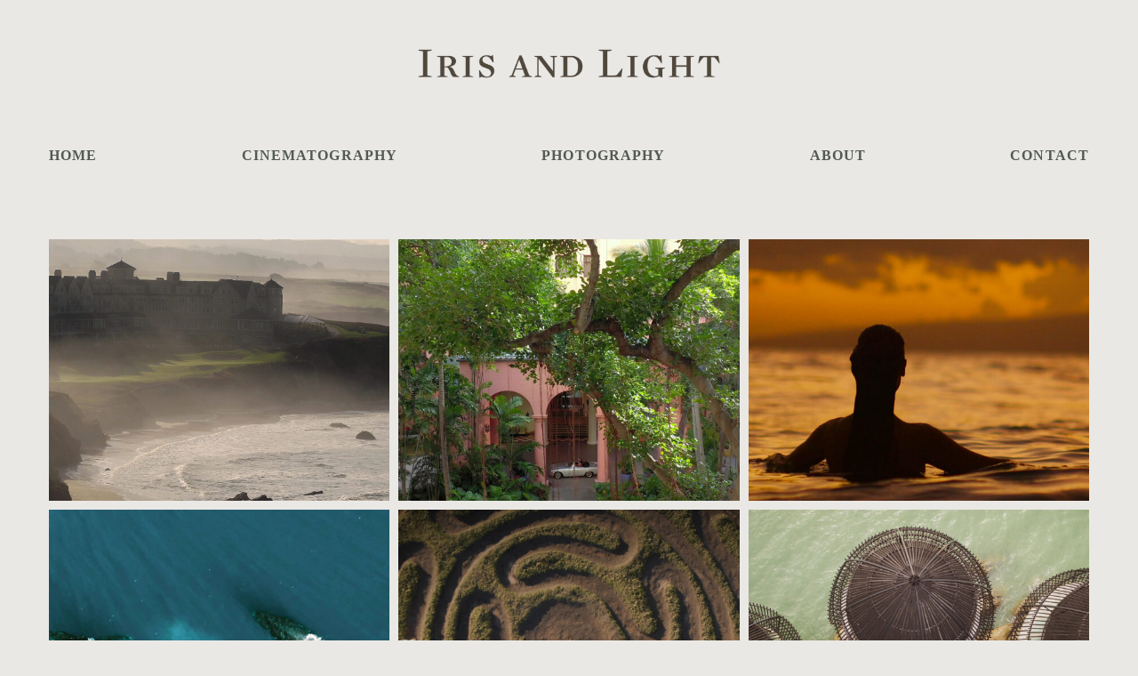

--- FILE ---
content_type: text/html; charset=UTF-8
request_url: https://irisandlight.com/portfolio/
body_size: 12292
content:
<!DOCTYPE html>
<html lang="en-US">
<head>
        <meta property="og:type" content="article"/>
    <meta property="og:site_name" content="IRIS AND LIGHT :: FILM AND PHOTOGRAPHY"/>

    <meta charset="UTF-8">
    <meta name="viewport" content="width=device-width, initial-scale=1">
    <link rel="profile" href="http://gmpg.org/xfn/11">

    	
                    <link rel="shortcut icon" href="https://irisandlight.com/wp-content/themes/porto/favicon.ico" />
            
    <link rel="pingback" href="https://irisandlight.com/xmlrpc.php">
    <meta name='robots' content='index, follow, max-image-preview:large, max-snippet:-1, max-video-preview:-1' />
	<style>img:is([sizes="auto" i], [sizes^="auto," i]) { contain-intrinsic-size: 3000px 1500px }</style>
	
	<!-- This site is optimized with the Yoast SEO plugin v26.8 - https://yoast.com/product/yoast-seo-wordpress/ -->
	<title>PORTFOLIO - IRIS AND LIGHT :: FILM AND PHOTOGRAPHY</title>
	<link rel="canonical" href="http://810.eaa.myftpupload.com/portfolio/" />
	<script type="application/ld+json" class="yoast-schema-graph">{"@context":"https://schema.org","@graph":[{"@type":"WebPage","@id":"http://810.eaa.myftpupload.com/portfolio/","url":"http://810.eaa.myftpupload.com/portfolio/","name":"PORTFOLIO - IRIS AND LIGHT :: FILM AND PHOTOGRAPHY","isPartOf":{"@id":"https://810.eaa.myftpupload.com/#website"},"datePublished":"2017-03-03T20:06:15+00:00","dateModified":"2020-10-01T18:19:20+00:00","breadcrumb":{"@id":"http://810.eaa.myftpupload.com/portfolio/#breadcrumb"},"inLanguage":"en-US","potentialAction":[{"@type":"ReadAction","target":["http://810.eaa.myftpupload.com/portfolio/"]}]},{"@type":"BreadcrumbList","@id":"http://810.eaa.myftpupload.com/portfolio/#breadcrumb","itemListElement":[{"@type":"ListItem","position":1,"name":"Home","item":"https://irisandlight.com/"},{"@type":"ListItem","position":2,"name":"PORTFOLIO"}]},{"@type":"WebSite","@id":"https://810.eaa.myftpupload.com/#website","url":"https://810.eaa.myftpupload.com/","name":"IRIS AND LIGHT :: FILM AND PHOTOGRAPHY","description":"Stylish Photography + Cinematography","potentialAction":[{"@type":"SearchAction","target":{"@type":"EntryPoint","urlTemplate":"https://810.eaa.myftpupload.com/?s={search_term_string}"},"query-input":{"@type":"PropertyValueSpecification","valueRequired":true,"valueName":"search_term_string"}}],"inLanguage":"en-US"}]}</script>
	<!-- / Yoast SEO plugin. -->


<link rel="alternate" type="application/rss+xml" title="IRIS AND LIGHT :: FILM AND PHOTOGRAPHY &raquo; Feed" href="https://irisandlight.com/feed/" />
<link rel="alternate" type="application/rss+xml" title="IRIS AND LIGHT :: FILM AND PHOTOGRAPHY &raquo; Comments Feed" href="https://irisandlight.com/comments/feed/" />
<script type="text/javascript">
/* <![CDATA[ */
window._wpemojiSettings = {"baseUrl":"https:\/\/s.w.org\/images\/core\/emoji\/16.0.1\/72x72\/","ext":".png","svgUrl":"https:\/\/s.w.org\/images\/core\/emoji\/16.0.1\/svg\/","svgExt":".svg","source":{"concatemoji":"https:\/\/irisandlight.com\/wp-includes\/js\/wp-emoji-release.min.js?ver=80608991611572ed0964dd3e4a0ce4ad"}};
/*! This file is auto-generated */
!function(s,n){var o,i,e;function c(e){try{var t={supportTests:e,timestamp:(new Date).valueOf()};sessionStorage.setItem(o,JSON.stringify(t))}catch(e){}}function p(e,t,n){e.clearRect(0,0,e.canvas.width,e.canvas.height),e.fillText(t,0,0);var t=new Uint32Array(e.getImageData(0,0,e.canvas.width,e.canvas.height).data),a=(e.clearRect(0,0,e.canvas.width,e.canvas.height),e.fillText(n,0,0),new Uint32Array(e.getImageData(0,0,e.canvas.width,e.canvas.height).data));return t.every(function(e,t){return e===a[t]})}function u(e,t){e.clearRect(0,0,e.canvas.width,e.canvas.height),e.fillText(t,0,0);for(var n=e.getImageData(16,16,1,1),a=0;a<n.data.length;a++)if(0!==n.data[a])return!1;return!0}function f(e,t,n,a){switch(t){case"flag":return n(e,"\ud83c\udff3\ufe0f\u200d\u26a7\ufe0f","\ud83c\udff3\ufe0f\u200b\u26a7\ufe0f")?!1:!n(e,"\ud83c\udde8\ud83c\uddf6","\ud83c\udde8\u200b\ud83c\uddf6")&&!n(e,"\ud83c\udff4\udb40\udc67\udb40\udc62\udb40\udc65\udb40\udc6e\udb40\udc67\udb40\udc7f","\ud83c\udff4\u200b\udb40\udc67\u200b\udb40\udc62\u200b\udb40\udc65\u200b\udb40\udc6e\u200b\udb40\udc67\u200b\udb40\udc7f");case"emoji":return!a(e,"\ud83e\udedf")}return!1}function g(e,t,n,a){var r="undefined"!=typeof WorkerGlobalScope&&self instanceof WorkerGlobalScope?new OffscreenCanvas(300,150):s.createElement("canvas"),o=r.getContext("2d",{willReadFrequently:!0}),i=(o.textBaseline="top",o.font="600 32px Arial",{});return e.forEach(function(e){i[e]=t(o,e,n,a)}),i}function t(e){var t=s.createElement("script");t.src=e,t.defer=!0,s.head.appendChild(t)}"undefined"!=typeof Promise&&(o="wpEmojiSettingsSupports",i=["flag","emoji"],n.supports={everything:!0,everythingExceptFlag:!0},e=new Promise(function(e){s.addEventListener("DOMContentLoaded",e,{once:!0})}),new Promise(function(t){var n=function(){try{var e=JSON.parse(sessionStorage.getItem(o));if("object"==typeof e&&"number"==typeof e.timestamp&&(new Date).valueOf()<e.timestamp+604800&&"object"==typeof e.supportTests)return e.supportTests}catch(e){}return null}();if(!n){if("undefined"!=typeof Worker&&"undefined"!=typeof OffscreenCanvas&&"undefined"!=typeof URL&&URL.createObjectURL&&"undefined"!=typeof Blob)try{var e="postMessage("+g.toString()+"("+[JSON.stringify(i),f.toString(),p.toString(),u.toString()].join(",")+"));",a=new Blob([e],{type:"text/javascript"}),r=new Worker(URL.createObjectURL(a),{name:"wpTestEmojiSupports"});return void(r.onmessage=function(e){c(n=e.data),r.terminate(),t(n)})}catch(e){}c(n=g(i,f,p,u))}t(n)}).then(function(e){for(var t in e)n.supports[t]=e[t],n.supports.everything=n.supports.everything&&n.supports[t],"flag"!==t&&(n.supports.everythingExceptFlag=n.supports.everythingExceptFlag&&n.supports[t]);n.supports.everythingExceptFlag=n.supports.everythingExceptFlag&&!n.supports.flag,n.DOMReady=!1,n.readyCallback=function(){n.DOMReady=!0}}).then(function(){return e}).then(function(){var e;n.supports.everything||(n.readyCallback(),(e=n.source||{}).concatemoji?t(e.concatemoji):e.wpemoji&&e.twemoji&&(t(e.twemoji),t(e.wpemoji)))}))}((window,document),window._wpemojiSettings);
/* ]]> */
</script>
<link rel='stylesheet' id='cosmo-shortcodes-css' href='https://irisandlight.com/wp-content/plugins/flo-shortcodes/css/shortcodes.css?ver=80608991611572ed0964dd3e4a0ce4ad' type='text/css' media='all' />
<style id='wp-emoji-styles-inline-css' type='text/css'>

	img.wp-smiley, img.emoji {
		display: inline !important;
		border: none !important;
		box-shadow: none !important;
		height: 1em !important;
		width: 1em !important;
		margin: 0 0.07em !important;
		vertical-align: -0.1em !important;
		background: none !important;
		padding: 0 !important;
	}
</style>
<link rel='stylesheet' id='wp-block-library-css' href='https://irisandlight.com/wp-includes/css/dist/block-library/style.min.css?ver=80608991611572ed0964dd3e4a0ce4ad' type='text/css' media='all' />
<style id='classic-theme-styles-inline-css' type='text/css'>
/*! This file is auto-generated */
.wp-block-button__link{color:#fff;background-color:#32373c;border-radius:9999px;box-shadow:none;text-decoration:none;padding:calc(.667em + 2px) calc(1.333em + 2px);font-size:1.125em}.wp-block-file__button{background:#32373c;color:#fff;text-decoration:none}
</style>
<style id='migb-masonry-gallery-style-inline-css' type='text/css'>
.wp-block-migb-masonry-gallery{-moz-column-fill:initial;column-fill:initial;transition:all .5s ease-in-out}.wp-block-migb-masonry-gallery .single-gallery-image{box-sizing:border-box;display:block;overflow:hidden}.wp-block-migb-masonry-gallery .single-gallery-image figure{cursor:pointer;margin:0!important;overflow:hidden;padding:0!important;position:relative}.wp-block-migb-masonry-gallery .single-gallery-image figure figcaption{align-items:center;cursor:pointer;display:flex;justify-content:center;margin:0!important;opacity:0;overflow:hidden;position:absolute;transition:all .3s ease-in-out}.wp-block-migb-masonry-gallery .single-gallery-image figure figcaption.center{background:rgba(0,0,0,.5);cursor:pointer;height:80%;left:10%;opacity:0;overflow:hidden;position:absolute;top:10%;transition:all .3s ease-in-out;width:80%}.wp-block-migb-masonry-gallery .single-gallery-image figure:hover figcaption{opacity:1}.wp-block-migb-masonry-gallery .single-gallery-image figure:hover figcaption.center{height:100%;left:0;top:0;width:100%}.wp-block-migb-masonry-gallery .single-gallery-image figure:hover figcaption.top{background:linear-gradient(180deg,rgba(0,0,0,.5),transparent);height:70px;top:0;width:100%}.wp-block-migb-masonry-gallery .single-gallery-image figure:hover figcaption.bottom{background:linear-gradient(0deg,rgba(0,0,0,.5),transparent);bottom:0;height:70px;width:100%}.wp-block-migb-masonry-gallery .single-gallery-image img{-webkit-backface-visibility:hidden;backface-visibility:hidden;box-sizing:border-box;overflow:hidden;transition:all .23s ease-in-out;width:100%}.wp-block-migb-masonry-gallery .single-gallery-image.gray__scale:hover img{filter:gray;filter:grayscale(1)}

</style>
<style id='global-styles-inline-css' type='text/css'>
:root{--wp--preset--aspect-ratio--square: 1;--wp--preset--aspect-ratio--4-3: 4/3;--wp--preset--aspect-ratio--3-4: 3/4;--wp--preset--aspect-ratio--3-2: 3/2;--wp--preset--aspect-ratio--2-3: 2/3;--wp--preset--aspect-ratio--16-9: 16/9;--wp--preset--aspect-ratio--9-16: 9/16;--wp--preset--color--black: #000000;--wp--preset--color--cyan-bluish-gray: #abb8c3;--wp--preset--color--white: #ffffff;--wp--preset--color--pale-pink: #f78da7;--wp--preset--color--vivid-red: #cf2e2e;--wp--preset--color--luminous-vivid-orange: #ff6900;--wp--preset--color--luminous-vivid-amber: #fcb900;--wp--preset--color--light-green-cyan: #7bdcb5;--wp--preset--color--vivid-green-cyan: #00d084;--wp--preset--color--pale-cyan-blue: #8ed1fc;--wp--preset--color--vivid-cyan-blue: #0693e3;--wp--preset--color--vivid-purple: #9b51e0;--wp--preset--gradient--vivid-cyan-blue-to-vivid-purple: linear-gradient(135deg,rgba(6,147,227,1) 0%,rgb(155,81,224) 100%);--wp--preset--gradient--light-green-cyan-to-vivid-green-cyan: linear-gradient(135deg,rgb(122,220,180) 0%,rgb(0,208,130) 100%);--wp--preset--gradient--luminous-vivid-amber-to-luminous-vivid-orange: linear-gradient(135deg,rgba(252,185,0,1) 0%,rgba(255,105,0,1) 100%);--wp--preset--gradient--luminous-vivid-orange-to-vivid-red: linear-gradient(135deg,rgba(255,105,0,1) 0%,rgb(207,46,46) 100%);--wp--preset--gradient--very-light-gray-to-cyan-bluish-gray: linear-gradient(135deg,rgb(238,238,238) 0%,rgb(169,184,195) 100%);--wp--preset--gradient--cool-to-warm-spectrum: linear-gradient(135deg,rgb(74,234,220) 0%,rgb(151,120,209) 20%,rgb(207,42,186) 40%,rgb(238,44,130) 60%,rgb(251,105,98) 80%,rgb(254,248,76) 100%);--wp--preset--gradient--blush-light-purple: linear-gradient(135deg,rgb(255,206,236) 0%,rgb(152,150,240) 100%);--wp--preset--gradient--blush-bordeaux: linear-gradient(135deg,rgb(254,205,165) 0%,rgb(254,45,45) 50%,rgb(107,0,62) 100%);--wp--preset--gradient--luminous-dusk: linear-gradient(135deg,rgb(255,203,112) 0%,rgb(199,81,192) 50%,rgb(65,88,208) 100%);--wp--preset--gradient--pale-ocean: linear-gradient(135deg,rgb(255,245,203) 0%,rgb(182,227,212) 50%,rgb(51,167,181) 100%);--wp--preset--gradient--electric-grass: linear-gradient(135deg,rgb(202,248,128) 0%,rgb(113,206,126) 100%);--wp--preset--gradient--midnight: linear-gradient(135deg,rgb(2,3,129) 0%,rgb(40,116,252) 100%);--wp--preset--font-size--small: 13px;--wp--preset--font-size--medium: 20px;--wp--preset--font-size--large: 36px;--wp--preset--font-size--x-large: 42px;--wp--preset--spacing--20: 0.44rem;--wp--preset--spacing--30: 0.67rem;--wp--preset--spacing--40: 1rem;--wp--preset--spacing--50: 1.5rem;--wp--preset--spacing--60: 2.25rem;--wp--preset--spacing--70: 3.38rem;--wp--preset--spacing--80: 5.06rem;--wp--preset--shadow--natural: 6px 6px 9px rgba(0, 0, 0, 0.2);--wp--preset--shadow--deep: 12px 12px 50px rgba(0, 0, 0, 0.4);--wp--preset--shadow--sharp: 6px 6px 0px rgba(0, 0, 0, 0.2);--wp--preset--shadow--outlined: 6px 6px 0px -3px rgba(255, 255, 255, 1), 6px 6px rgba(0, 0, 0, 1);--wp--preset--shadow--crisp: 6px 6px 0px rgba(0, 0, 0, 1);}:where(.is-layout-flex){gap: 0.5em;}:where(.is-layout-grid){gap: 0.5em;}body .is-layout-flex{display: flex;}.is-layout-flex{flex-wrap: wrap;align-items: center;}.is-layout-flex > :is(*, div){margin: 0;}body .is-layout-grid{display: grid;}.is-layout-grid > :is(*, div){margin: 0;}:where(.wp-block-columns.is-layout-flex){gap: 2em;}:where(.wp-block-columns.is-layout-grid){gap: 2em;}:where(.wp-block-post-template.is-layout-flex){gap: 1.25em;}:where(.wp-block-post-template.is-layout-grid){gap: 1.25em;}.has-black-color{color: var(--wp--preset--color--black) !important;}.has-cyan-bluish-gray-color{color: var(--wp--preset--color--cyan-bluish-gray) !important;}.has-white-color{color: var(--wp--preset--color--white) !important;}.has-pale-pink-color{color: var(--wp--preset--color--pale-pink) !important;}.has-vivid-red-color{color: var(--wp--preset--color--vivid-red) !important;}.has-luminous-vivid-orange-color{color: var(--wp--preset--color--luminous-vivid-orange) !important;}.has-luminous-vivid-amber-color{color: var(--wp--preset--color--luminous-vivid-amber) !important;}.has-light-green-cyan-color{color: var(--wp--preset--color--light-green-cyan) !important;}.has-vivid-green-cyan-color{color: var(--wp--preset--color--vivid-green-cyan) !important;}.has-pale-cyan-blue-color{color: var(--wp--preset--color--pale-cyan-blue) !important;}.has-vivid-cyan-blue-color{color: var(--wp--preset--color--vivid-cyan-blue) !important;}.has-vivid-purple-color{color: var(--wp--preset--color--vivid-purple) !important;}.has-black-background-color{background-color: var(--wp--preset--color--black) !important;}.has-cyan-bluish-gray-background-color{background-color: var(--wp--preset--color--cyan-bluish-gray) !important;}.has-white-background-color{background-color: var(--wp--preset--color--white) !important;}.has-pale-pink-background-color{background-color: var(--wp--preset--color--pale-pink) !important;}.has-vivid-red-background-color{background-color: var(--wp--preset--color--vivid-red) !important;}.has-luminous-vivid-orange-background-color{background-color: var(--wp--preset--color--luminous-vivid-orange) !important;}.has-luminous-vivid-amber-background-color{background-color: var(--wp--preset--color--luminous-vivid-amber) !important;}.has-light-green-cyan-background-color{background-color: var(--wp--preset--color--light-green-cyan) !important;}.has-vivid-green-cyan-background-color{background-color: var(--wp--preset--color--vivid-green-cyan) !important;}.has-pale-cyan-blue-background-color{background-color: var(--wp--preset--color--pale-cyan-blue) !important;}.has-vivid-cyan-blue-background-color{background-color: var(--wp--preset--color--vivid-cyan-blue) !important;}.has-vivid-purple-background-color{background-color: var(--wp--preset--color--vivid-purple) !important;}.has-black-border-color{border-color: var(--wp--preset--color--black) !important;}.has-cyan-bluish-gray-border-color{border-color: var(--wp--preset--color--cyan-bluish-gray) !important;}.has-white-border-color{border-color: var(--wp--preset--color--white) !important;}.has-pale-pink-border-color{border-color: var(--wp--preset--color--pale-pink) !important;}.has-vivid-red-border-color{border-color: var(--wp--preset--color--vivid-red) !important;}.has-luminous-vivid-orange-border-color{border-color: var(--wp--preset--color--luminous-vivid-orange) !important;}.has-luminous-vivid-amber-border-color{border-color: var(--wp--preset--color--luminous-vivid-amber) !important;}.has-light-green-cyan-border-color{border-color: var(--wp--preset--color--light-green-cyan) !important;}.has-vivid-green-cyan-border-color{border-color: var(--wp--preset--color--vivid-green-cyan) !important;}.has-pale-cyan-blue-border-color{border-color: var(--wp--preset--color--pale-cyan-blue) !important;}.has-vivid-cyan-blue-border-color{border-color: var(--wp--preset--color--vivid-cyan-blue) !important;}.has-vivid-purple-border-color{border-color: var(--wp--preset--color--vivid-purple) !important;}.has-vivid-cyan-blue-to-vivid-purple-gradient-background{background: var(--wp--preset--gradient--vivid-cyan-blue-to-vivid-purple) !important;}.has-light-green-cyan-to-vivid-green-cyan-gradient-background{background: var(--wp--preset--gradient--light-green-cyan-to-vivid-green-cyan) !important;}.has-luminous-vivid-amber-to-luminous-vivid-orange-gradient-background{background: var(--wp--preset--gradient--luminous-vivid-amber-to-luminous-vivid-orange) !important;}.has-luminous-vivid-orange-to-vivid-red-gradient-background{background: var(--wp--preset--gradient--luminous-vivid-orange-to-vivid-red) !important;}.has-very-light-gray-to-cyan-bluish-gray-gradient-background{background: var(--wp--preset--gradient--very-light-gray-to-cyan-bluish-gray) !important;}.has-cool-to-warm-spectrum-gradient-background{background: var(--wp--preset--gradient--cool-to-warm-spectrum) !important;}.has-blush-light-purple-gradient-background{background: var(--wp--preset--gradient--blush-light-purple) !important;}.has-blush-bordeaux-gradient-background{background: var(--wp--preset--gradient--blush-bordeaux) !important;}.has-luminous-dusk-gradient-background{background: var(--wp--preset--gradient--luminous-dusk) !important;}.has-pale-ocean-gradient-background{background: var(--wp--preset--gradient--pale-ocean) !important;}.has-electric-grass-gradient-background{background: var(--wp--preset--gradient--electric-grass) !important;}.has-midnight-gradient-background{background: var(--wp--preset--gradient--midnight) !important;}.has-small-font-size{font-size: var(--wp--preset--font-size--small) !important;}.has-medium-font-size{font-size: var(--wp--preset--font-size--medium) !important;}.has-large-font-size{font-size: var(--wp--preset--font-size--large) !important;}.has-x-large-font-size{font-size: var(--wp--preset--font-size--x-large) !important;}
:where(.wp-block-post-template.is-layout-flex){gap: 1.25em;}:where(.wp-block-post-template.is-layout-grid){gap: 1.25em;}
:where(.wp-block-columns.is-layout-flex){gap: 2em;}:where(.wp-block-columns.is-layout-grid){gap: 2em;}
:root :where(.wp-block-pullquote){font-size: 1.5em;line-height: 1.6;}
</style>
<link rel='stylesheet' id='cptch_stylesheet-css' href='https://irisandlight.com/wp-content/plugins/captcha/css/front_end_style.css?ver=4.2.9' type='text/css' media='all' />
<link rel='stylesheet' id='dashicons-css' href='https://irisandlight.com/wp-includes/css/dashicons.min.css?ver=80608991611572ed0964dd3e4a0ce4ad' type='text/css' media='all' />
<link rel='stylesheet' id='cptch_desktop_style-css' href='https://irisandlight.com/wp-content/plugins/captcha/css/desktop_style.css?ver=4.2.9' type='text/css' media='all' />
<link rel='stylesheet' id='flo-instagram-css' href='https://irisandlight.com/wp-content/plugins/flo-instagram/public/css/flo-instagram-public.css?ver=2.3.4' type='text/css' media='all' />
<link rel='stylesheet' id='vendor-css' href='https://irisandlight.com/wp-content/themes/porto/css/vendor.min.css?ver=80608991611572ed0964dd3e4a0ce4ad' type='text/css' media='all' />
<link rel='stylesheet' id='theme_stylesheet-css' href='https://irisandlight.com/wp-content/themes/porto/css/style.min.css?ver=1.6.1' type='text/css' media='all' />
<link rel='stylesheet' id='default_stylesheet-css' href='https://irisandlight.com/wp-content/themes/porto/style.css?ver=80608991611572ed0964dd3e4a0ce4ad' type='text/css' media='all' />
<script type="text/javascript" src="https://irisandlight.com/wp-includes/js/jquery/jquery.min.js?ver=3.7.1" id="jquery-core-js"></script>
<script type="text/javascript" src="https://irisandlight.com/wp-includes/js/jquery/jquery-migrate.min.js?ver=3.4.1" id="jquery-migrate-js"></script>
<script type="text/javascript" id="flo-instagram-js-extra">
/* <![CDATA[ */
var floAjaxUrl = "https:\/\/irisandlight.com\/wp-admin\/admin-ajax.php";
/* ]]> */
</script>
<script type="text/javascript" src="https://irisandlight.com/wp-content/plugins/flo-instagram/public/js/all.min.js?ver=12447" id="flo-instagram-js"></script>
<link rel="https://api.w.org/" href="https://irisandlight.com/wp-json/" /><link rel="alternate" title="JSON" type="application/json" href="https://irisandlight.com/wp-json/wp/v2/pages/2484" /><link rel="EditURI" type="application/rsd+xml" title="RSD" href="https://irisandlight.com/xmlrpc.php?rsd" />

<link rel='shortlink' href='https://irisandlight.com/?p=2484' />
<link rel="alternate" title="oEmbed (JSON)" type="application/json+oembed" href="https://irisandlight.com/wp-json/oembed/1.0/embed?url=https%3A%2F%2Firisandlight.com%2Fportfolio%2F" />
<link rel="alternate" title="oEmbed (XML)" type="text/xml+oembed" href="https://irisandlight.com/wp-json/oembed/1.0/embed?url=https%3A%2F%2Firisandlight.com%2Fportfolio%2F&#038;format=xml" />
<script type="text/javascript">
(function(url){
	if(/(?:Chrome\/26\.0\.1410\.63 Safari\/537\.31|WordfenceTestMonBot)/.test(navigator.userAgent)){ return; }
	var addEvent = function(evt, handler) {
		if (window.addEventListener) {
			document.addEventListener(evt, handler, false);
		} else if (window.attachEvent) {
			document.attachEvent('on' + evt, handler);
		}
	};
	var removeEvent = function(evt, handler) {
		if (window.removeEventListener) {
			document.removeEventListener(evt, handler, false);
		} else if (window.detachEvent) {
			document.detachEvent('on' + evt, handler);
		}
	};
	var evts = 'contextmenu dblclick drag dragend dragenter dragleave dragover dragstart drop keydown keypress keyup mousedown mousemove mouseout mouseover mouseup mousewheel scroll'.split(' ');
	var logHuman = function() {
		if (window.wfLogHumanRan) { return; }
		window.wfLogHumanRan = true;
		var wfscr = document.createElement('script');
		wfscr.type = 'text/javascript';
		wfscr.async = true;
		wfscr.src = url + '&r=' + Math.random();
		(document.getElementsByTagName('head')[0]||document.getElementsByTagName('body')[0]).appendChild(wfscr);
		for (var i = 0; i < evts.length; i++) {
			removeEvent(evts[i], logHuman);
		}
	};
	for (var i = 0; i < evts.length; i++) {
		addEvent(evts[i], logHuman);
	}
})('//irisandlight.com/?wordfence_lh=1&hid=77F1B95F9607CE713EF493BCA879B601');
</script>  <!--Customizer CSS--> 
  <style type="text/css">
       body, .navigation-block.sticky { background-color:#e9e8e5; } 
  </style> 
  <!--/Customizer CSS-->
  <style type="text/css" id="custom-background-css">
body.custom-background { background-color: #e9e8e5; }
</style>
					
		<style type="text/css">

						.main-header.logo_center .flo_header_menu_and_logo .site-logo {
				-webkit-box-flex: 0;
				-webkit-flex: 0 0 20%;
				-ms-flex: 0 0 20%;
				flex: 0 0 20%;
				padding-left: 0.9375rem;
				padding-right: 0.9375rem;
				max-width: 20%;
				display: block;
				-webkit-box-ordinal-group: 3;
				-webkit-order: 2;
				-ms-flex-order: 2;
				order: 2;
				text-align: center; }

			.main-header.logo_center .flo_header_menu_and_logo .left_side, .main-header.logo_center .flo_header_menu_and_logo .right_side {
				-webkit-box-flex: 0;
				-webkit-flex: 0 0 40%;
				-ms-flex: 0 0 40%;
				flex: 0 0 40%;
				padding-left: 0.9375rem;
				padding-right: 0.9375rem;
				max-width: 40%; }

							.header_main-nav_link > a {
					text-transform: uppercase;
				}
						.video_custom.without-image .popup_play_button.icon{
				border: 2px solid #504c49!important;
			}
			
			.video_custom .video-block{
				margin: -25px 0 0 -50px!important;
			}
			.columns-full-width .video_custom .video-block{
				margin: -39px 0 0 -28px!important
			}
			@media only screen and (max-width: 769px) {
				.columns-full-width .video_custom .video-block {
					margin: -56px 0 0 -55px !important;
				}
			}
			@media only screen and (min-width: 768px) {
				.columns-full-width .video_custom .video-block{
					/*margin: 0!important;*/
					.popup_play_button.icon{
						border: 2px solid inherit!important;
						color: inherit!important;
					}
				}

			}
			@media only screen and (min-width: 1023px) {
				.columns-full-width .video_custom .video-block{
				margin: 0!important;
				.popup_play_button.icon{
					border: 2px solid inherit!important;
					color: inherit!important;

				}
				.columns-image-vertical .video_custom .video-block{
					.popup_play_button.icon {
						color: #ffffff !important;
					}
				}
			}

			}
			 .item:not(.small) .popup_play_button.icon {
				width: 100px !important;
				height: 100px !important;
				padding-left: 11.363636363636px !important;
				font-size: 25px !important;
				line-height: 99px !important;

			}
			.block.six-square-grid .popup_play_button.icon {
/*				width: *//*px !important;*/
/*				height: *//*px !important;*/
				padding-left: 11.363636363636px !important;
				font-size: 25px !important;
				line-height: 99px !important;

			}

						.block:not(.columns-full-width) .video_custom:not(.without-image) .popup_play_button.icon {
					border : 2px solid #ffffff!important;
				}
			.block:not(.columns-full-width) .video_custom:not(.without-image)  a.icon{
				color: #ffffff!important;
			}
							.block .grid-full-permalink{
					display:none				}
			
			@media only screen and (max-width: 769px) {
				.columns-full-width .video_custom .popup_play_button.icon ,
				.six-square-grid .featured_item_align.small .popup_play_button.icon
				{
					border : 2px solid #ffffff!important;
					color: #ffffff!important;
				}

			}
			@media only screen and (min-width: 769px) {
				.columns-full-width .video_custom .popup_play_button.icon {
					border : 2px solid !important;
					color: inherit!important;
				}
			}
			.block.six-square-grid .video_custom.big-one .popup_play_button.icon{
				border: 1px solid !important;
				color: inherit!important;
			}
						.single-page.content-full-width .page-content > .inner{
				padding: 0;
				background: none;
			}
						@media only screen and (min-width: 41em) {
				.main-header .logo-image img, .main-header .mobile-logo {
					width: 1213px;
				}
			}
						

<!--			-->/*				/*.single-page .header,.single-page .row,.page.open-post .row,.flo-list-view{*/*/
/*				.single-post .header,.single-post .row,.single-post .page.open-post .row,.flo-list-view{*/
/*					max-width: *//*px;*/
/**/
/*				}*/
/*			*/
			@media only screen and (min-width: 769px) and (max-width: 1200px) {
				.logo_center .header_main-nav ul {
					text-align: center;
				}

				.logo_center .header_main-nav li {
					margin-right: 0px;
					margin-left: 0px;
				}

				body .logo_center .header_main-nav ul.header_main-nav_link li.left-logo-menu {
				    margin-left: 0px;
				}

				body .logo_center .header_main-nav .site-logo{
					margin-right: 0px;
					margin-left: 0px;
				}
			}

						.main-header.logo_center .flo_header_menu_and_logo .fix, .row{ max-width: 1200px; }
			
			/* -------------------     Theme Custom CSS start -------------------*/
			.single-page.content-full-width .page-content>.inner {
    background-color: #e9e8e5;
}

@media only screen and (min-width: 768px) {
    .home .navigation-block nav>ul>li>a {
        color: #fff;
    }
}			/* -------------------     Theme Custom CSS end -------------------*/
			.video-block .popup_play_button.icon{
				font-family: 'porto-ico';
			}
			@media only screen and (min-width: 40em){
								.single-page.content-full-width .page-content .inner-page-content {
					padding-left: 120px;
					padding-right: 120px ;
				}
				
								header.main-header{
					padding-top: 50px;
				}	
				
								header.main-header{
					margin-bottom: 0px;
				}
				
								.single-page.content-full-width .page-content .inner-page-content {
					padding-top: 10px;
					padding-bottom: 10px ;
				}
							}
			@media only screen and (max-width: 40em){
								.single-page.content-full-width .page-content .inner-page-content {
					padding-left: 25px;
					padding-right: 25px ;
				}
				
								.single-page.content-full-width .page-content .inner-page-content {
					padding-top: 50px;
					padding-bottom: 50px ;
				}
							}
		</style>
	
<!-- Jetpack Open Graph Tags -->
<meta property="og:type" content="article" />
<meta property="og:title" content="PORTFOLIO" />
<meta property="og:url" content="https://irisandlight.com/portfolio/" />
<meta property="og:description" content="Visit the post for more." />
<meta property="article:published_time" content="2017-03-03T20:06:15+00:00" />
<meta property="article:modified_time" content="2020-10-01T18:19:20+00:00" />
<meta property="og:site_name" content="IRIS AND LIGHT :: FILM AND PHOTOGRAPHY" />
<meta property="og:image" content="https://irisandlight.com/wp-content/uploads/2017/03/IL-Favicon.jpg" />
<meta property="og:image:width" content="200" />
<meta property="og:image:height" content="200" />
<meta property="og:image:alt" content="" />
<meta property="og:locale" content="en_US" />
<meta name="twitter:text:title" content="PORTFOLIO" />
<meta name="twitter:image" content="https://irisandlight.com/wp-content/uploads/2017/03/IL-Favicon.jpg" />
<meta name="twitter:card" content="summary" />
<meta name="twitter:description" content="Visit the post for more." />

<!-- End Jetpack Open Graph Tags -->
<link rel="icon" href="https://irisandlight.com/wp-content/uploads/2017/03/IL-Favicon-144x144.jpg" sizes="32x32" />
<link rel="icon" href="https://irisandlight.com/wp-content/uploads/2017/03/IL-Favicon.jpg" sizes="192x192" />
<link rel="apple-touch-icon" href="https://irisandlight.com/wp-content/uploads/2017/03/IL-Favicon.jpg" />
<meta name="msapplication-TileImage" content="https://irisandlight.com/wp-content/uploads/2017/03/IL-Favicon.jpg" />
		<style type="text/css" id="wp-custom-css">
			/*
You can add your own CSS here.

Click the help icon above to learn more.
*/

.page-id-2521 .entry-content a img, .entry-content img, .entry-content img.alignleft, .entry-content img.alignright, .entry-content img.aligncenter, .page.open-post .entry-content a img, .page.open-post .entry-content img, .page.open-post .entry-content img.alignleft, .page.open-post .entry-content img.alignright, .page.open-post .entry-content img.aligncenter {
    margin-bottom: 0px;
}

.page-id-2521 .single-page.content-full-width .page-content .inner-page-content {
    padding-left: 0px !important;
    padding-right: 0px !important;
}		</style>
		<style type="text/css" title="dynamic-css" class="options-output">.entry-content a{color:#9E9E9E;}.header_main-nav_link  li  li a, .flo_header_menu_and_logo .header_main-nav_link li a{color:#a8a8a8;}.header_main-nav_link .menu-item-has-children a:hover, .flo_header_menu_and_logo .header_main-nav_link.menu-item-has-children a:hover{color:#698266;}.show-mobile-menu .header_main-nav_link > li a{color:#504c49;}.header_main-nav_link>li>a:hover, .right_side li.header_main-nav_link > a:hover, .left_side li.header_main-nav_link > a:hover{color:#606060;}.header_main-nav_link > li a, .left_side .header_main-nav_link > a, .right_side .header_main-nav_link > a{font-family:Garamond, serif;line-height:14px;letter-spacing:1.1px;font-weight:700;font-style:normal;color:#535953;font-size:16px;}@media only screen and (max-width: 450px) {.header_main-nav_link > li a, .left_side .header_main-nav_link > a, .right_side .header_main-nav_link > a{font-size:14px;}}.header_main-nav_link li .header_main-nav_sub-menu a, .left_side .header_main-nav_link  .header_main-nav_sub-menu a, .right_side .header_main-nav_link .header_main-nav_sub-menu a{font-family:Garamond, serif;line-height:9px;font-weight:normal;font-style:normal;font-size:15px;}@media only screen and (max-width: 450px) {.header_main-nav_link li .header_main-nav_sub-menu a, .left_side .header_main-nav_link  .header_main-nav_sub-menu a, .right_side .header_main-nav_link .header_main-nav_sub-menu a{font-size:13px;}}.main-header{background-color:transparent;}.entry-content a img, .entry-content img, .entry-content img.alignleft, .entry-content img.alignright, .entry-content img.aligncenter,
                            .page.open-post .entry-content a img, .page.open-post .entry-content img, .page.open-post .entry-content img.alignleft, .page.open-post .entry-content img.alignright, .page.open-post .entry-content img.aligncenter{margin-bottom:7px;}.single-post .open-post .row{background-color:#e9e8e5;}.gallery-images .slick-slider img{max-height:600px;}.block.horizontal-slider .slide{padding-right:10px;}.hero-slider .slide-title{line-height:20px;font-size:20px;}.main-footer{background-color:transparent;}.main-footer, .main-footer a{color:#898989;}footer.main-footer .copyright{font-family:Garamond, serif;line-height:12px;font-weight:normal;font-style:normal;color:#a8a8a8;font-size:13px;}
                                h4, h5, h6, textarea,
                                .widget .widget-title,
                                .header_main-nav_link a,
                                .flo_copyrights,
                                 footer.main-footer .footer-block .widget-title,
                                 #comments .comment .comment-reply-link,
                                .flo_comments .comment-respond .comment-reply-title #cancel-comment-reply-link,
                                #comments .comment-respond #reply-title,
                                .btn
                                {font-family:Garamond, serif;}
                            h1, h2, h3,
                             .flo_content .flo_page .flo_prev_post,
                            .flo_content .flo_page .flo_next_post,
                            body .flo_logo ,
                            .page.open-post .featured-image .post-title,
                            .single-page.content-full-width .page-content .page-title,
                            body.flo_search_active .search-block form#searchform .input,
                            .gallery .gallery-info.under-slider .gallery-name,
                            .description.full-description h3.title

                        {font-family:Garamond, serif;} .flo_title_wrap h3,
                            .flo-instagram_widget2 .widget-title, .flo-instagram_widget2 ul li.insta-profile-btn,
                            .slide_count,
                            .page.open-post .featured-image .post-category,
                            .description.short-description .before-title,
                            body .flo_slider .slide .title .over_title,
                            body .flo_slider .slide .title .subtitle, .subtitle,
                            .flo_comments .comment_list .comment .right_wrap .date,
                            .block.one-column-vertical .before-title
                        {font-family:Garamond, serif;}
                                html,
                                body,
                                .flo_button,
                                button,
                                [type="button"],
                                .flo_comments .header .count,
                                .flo_comments .header .share span,
                                .flo_comments .comment_list .comment .right_wrap .name,
                                .flo_comments .comment-respond .comment-reply-title,
                                body.single-gallery .flo_slider_gallery_controls .share_wrap .share span,
                                .also-like .date, .flo_also_like .date,
                                .description.short-description .read-more,
                                .date,
                                .description.full-description .date

                                {font-family:Garamond, serif;}body,article.content,.page.open-post .post-content p,.page-content p{line-height:18px;letter-spacing:0px;font-size:16px;}.single .entry-title, .page .entry-title, .page-content .page-header .entry-title, .single-page.content-full-width .page-content .page-title,
                                            .page.open-post .featured-image .post-title, .page-featured-image .page-title{line-height:18px;font-size:18px;}.content-sidebar .widget-block .widget-title, .widget-area.single-meta .widget .widget-title{line-height:8px;font-size:13px;}.content-sidebar .widget-block article.content{line-height:8px;font-size:11px;}.flo-comments .flo-comments-header .title{line-height:20px;font-size:20px;}.block.video-element .title-content{line-height:20px;font-size:25px;}@media only screen and (max-width: 450px) {.block.video-element .title-content{font-size:25px;}}.grid-with-title .title-part .title{line-height:25px;font-size:10px;}@media only screen and (max-width: 450px) {.grid-with-title .title-part .title{font-size:25px;}}.description.full-description h3.title a,.columns-image-vertical .item .title a,.related-box .entry-title{font-family:'Arial Black', Gadget, sans-serif;font-weight:normal;font-style:normal;}.columns-image-vertical .item .date{font-family:'Arial Black', Gadget, sans-serif;font-weight:normal;font-style:normal;}.columns-full-width .row .item .figure-hover .title, .columns-full-width .item .title, .columns-full-width .item .title a{line-height:28px;font-size:30px;}@media only screen and (max-width: 450px) {.columns-full-width .row .item .figure-hover .title, .columns-full-width .item .title, .columns-full-width .item .title a{font-size:30px;}}.block.mosaic-grid .item.big-one .title,.six-square-grid .big-one .title,.block.six-square-grid .item.big-one .title a{line-height:20px;font-size:35px;}.block.mosaic-grid .item.with-image .title,.block.mosaic-grid .item.without-image .title,.block.six-square-grid .item.small .description.only-title .title{line-height:28px;font-weight:400;font-style:normal;font-size:25px;}@media only screen and (max-width: 450px) {.block.mosaic-grid .item.with-image .title,.block.mosaic-grid .item.without-image .title,.block.six-square-grid .item.small .description.only-title .title{font-size:25px;}}@media only screen and (min-width: 451px) and (max-width: 768px) {.block.mosaic-grid .item.with-image .title,.block.mosaic-grid .item.without-image .title,.block.six-square-grid .item.small .description.only-title .title{font-size:25px;}}</style></head>

<body  class="wp-singular page-template-default page page-id-2484 custom-background wp-theme-porto headers group-blog">
<div id="popup_slider"><a href="#" class="close-button">&times;</a></div>
<div id="wrapper">
             <header class="main-header menu-full  logo-center-top   mobile_logo_top">
   <div class="mobile-elements mobile_logo_top">

        
            <div class="mobile-logo">
                <a href='https://irisandlight.com' class='logo-image logo '> <img class='flo-mobile-logo default-logo ' src='https://irisandlight.com/wp-content/uploads/2017/03/Iris-and-Light-LOGOTYPE-dark.png' alt='IRIS AND LIGHT :: FILM AND PHOTOGRAPHY' /></a>            </div>
                    <div class="menu-selecter">
            <a href="#" class="open-menu_label">MENU</a>        </div>
    
                </div>
    
    <div class="all-navigation">
                    <div class="top-nav desktop">
                    <div class="row">
                        <div class="columns medium-4">
                                                    </div>
                                                    <div class="columns medium-4">
                                
					<a href='https://irisandlight.com' class='logo-image logo '> <img class='flo-desktop-logo default-logo non-slideshow-logo' src='https://irisandlight.com/wp-content/uploads/2017/03/Iris-and-Light-LOGOTYPE-dark.png' alt='IRIS AND LIGHT :: FILM AND PHOTOGRAPHY' /><img class='flo-desktop-logo default-logo slideshow-logo black' src='https://irisandlight.com/wp-content/uploads/2017/03/IL-logo-866x200.png' alt='IRIS AND LIGHT :: FILM AND PHOTOGRAPHY' /><img class='flo-desktop-logo default-logo slideshow-logo white' src='https://irisandlight.com/wp-content/uploads/2017/03/IL-logo-866x200.png' alt='IRIS AND LIGHT :: FILM AND PHOTOGRAPHY' /></a>                            </div>
                                                <div class="columns medium-4 text-right  ">
                            <div class="second-nav">
                                <div class="language-select">
                                                                    </div>
                                                            </div>
                        </div>
                    </div>
            </div>
                <div class="navigation-block">
            <div class="row">

                
                
                <div class=" columns medium-12 ">
                    <nav role="navigation" class="header_main-nav  ">


                        <ul id="menu-main-menu" class="header_main-nav_link"><li id="menu-item-3219" class="header_main-nav_link menu-item menu-item-type-post_type menu-item-object-page menu-item-home menu-item-3219 first"><a href="https://irisandlight.com/">HOME</a></li>
<li id="menu-item-3220" class="header_main-nav_link menu-item menu-item-type-post_type menu-item-object-page menu-item-3220"><a href="https://irisandlight.com/cinematography/">CINEMATOGRAPHY</a></li>
<li id="menu-item-3221" class="header_main-nav_link menu-item menu-item-type-post_type menu-item-object-page menu-item-3221"><a href="https://irisandlight.com/photography/">PHOTOGRAPHY</a></li>
<li id="menu-item-2490" class="header_main-nav_link menu-item menu-item-type-post_type menu-item-object-page menu-item-2490"><a href="https://irisandlight.com/about/">ABOUT</a></li>
<li id="menu-item-2838" class="header_main-nav_link menu-item menu-item-type-post_type menu-item-object-page menu-item-2838"><a href="https://irisandlight.com/contact-2/">CONTACT</a></li>
</ul>                    </nav>
                </div>

                            </div>
        </div>

                    <div class="top-nav mobile">
                <div class="row">
                    <div class="columns medium-4">
                                            </div>
                                            <div class="columns medium-4">
                            
					<a href='https://irisandlight.com' class='logo-image logo '> <img class='flo-desktop-logo default-logo non-slideshow-logo' src='https://irisandlight.com/wp-content/uploads/2017/03/Iris-and-Light-LOGOTYPE-dark.png' alt='IRIS AND LIGHT :: FILM AND PHOTOGRAPHY' /><img class='flo-desktop-logo default-logo slideshow-logo black' src='https://irisandlight.com/wp-content/uploads/2017/03/IL-logo-866x200.png' alt='IRIS AND LIGHT :: FILM AND PHOTOGRAPHY' /><img class='flo-desktop-logo default-logo slideshow-logo white' src='https://irisandlight.com/wp-content/uploads/2017/03/IL-logo-866x200.png' alt='IRIS AND LIGHT :: FILM AND PHOTOGRAPHY' /></a>                        </div>
                                        <div class="columns medium-4 text-right">
                        <div class="second-nav">
                            <div class="language-select">
                                                            </div>
                                                    </div>
                    </div>
                </div>
            </div>
            </div>


</header>

    <div class="single-page content-full-width   ">
			

<style type="text/css">
	.header-icon {
		text-align: center;
	}
</style>
<div class="row">
	<div class="columns small-12 small-12 medium-12 columns  without-content page-content">
		
		
<div class="below-page-content">
									
			
					<div class="block  columns-full-width  gutter-gutter-10  ">
        <div class="row">
            <div class="item columns medium-4 video-align video_custom">
    <figure class="">
        <img style="margin: 0 auto;display: block" width="600" height="460" src="https://irisandlight.com/wp-content/uploads/2021/06/Half-Moon-Bay-600x460.jpg" alt="A view of the ocean and a castle on top of it.">

        <div class="figure-hover">
            <div class="inside">
                <div class="description short-description">

                                            <h4 class="before-title"><a href="https://irisandlight.com/video-category/commercial/">COMMERCIAL</a></h4>
                                        

                    <h3 class="title"><a href="https://irisandlight.com/video/ritz-carlton-half-moon-bay/">The Ritz-Carlton, Half Moon Bay</a></h3>
                    
    <div class="video-block"  data-video-url="https://vimeo.com/491497378/e622f3fd80"  autoplay>
        <a href="#" class="icon porto-ico-bold-arrow-right popup_play_button "></a>
    </div>
    <a href="https://irisandlight.com/video/ritz-carlton-half-moon-bay/" class="grid-full-permalink"></a>                    </div>
            </div>

            <a href="https://irisandlight.com/video/ritz-carlton-half-moon-bay/" class="grid-full-permalink"></a>
        </div>
    </figure>
</div>
<div class="item columns medium-4 video-align video_custom">
    <figure class="">
        <img style="margin: 0 auto;display: block" width="600" height="460" src="https://irisandlight.com/wp-content/uploads/2021/06/Royal-Hawaiian-600x460.jpg" alt="A pink building with trees and bushes around it">

        <div class="figure-hover">
            <div class="inside">
                <div class="description short-description">

                                            <h4 class="before-title"><a href="https://irisandlight.com/video-category/commercial/">COMMERCIAL</a></h4>
                                        

                    <h3 class="title"><a href="https://irisandlight.com/video/royal-hawaiian-hotel/">The Royal Hawaiian Resort, Waikiki</a></h3>
                    
    <div class="video-block"  data-video-url="https://vimeo.com/535576798/5ccd63ce8a"  autoplay>
        <a href="#" class="icon porto-ico-bold-arrow-right popup_play_button "></a>
    </div>
    <a href="https://irisandlight.com/video/royal-hawaiian-hotel/" class="grid-full-permalink"></a>                    </div>
            </div>

            <a href="https://irisandlight.com/video/royal-hawaiian-hotel/" class="grid-full-permalink"></a>
        </div>
    </figure>
</div>
<div class="item columns medium-4 video-align video_custom">
    <figure class="">
        <img style="margin: 0 auto;display: block" width="600" height="460" src="https://irisandlight.com/wp-content/uploads/2020/10/Westin-Maui-600x460.jpg" alt="A person in the ocean at sunset.">

        <div class="figure-hover">
            <div class="inside">
                <div class="description short-description">

                                            <h4 class="before-title"><a href="https://irisandlight.com/video-category/commercial/">COMMERCIAL</a></h4>
                                        

                    <h3 class="title"><a href="https://irisandlight.com/video/westin-maui/">The Westin Maui Resort &#038; Spa, Ka&#8217;anapali</a></h3>
                    
    <div class="video-block"  data-video-url="https://vimeo.com/536572106/8a3dfd13c5"  autoplay>
        <a href="#" class="icon porto-ico-bold-arrow-right popup_play_button "></a>
    </div>
    <a href="https://irisandlight.com/video/westin-maui/" class="grid-full-permalink"></a>                    </div>
            </div>

            <a href="https://irisandlight.com/video/westin-maui/" class="grid-full-permalink"></a>
        </div>
    </figure>
</div>
<div class="item columns medium-4 video-align video_custom">
    <figure class="">
        <img style="margin: 0 auto;display: block" width="600" height="460" src="https://irisandlight.com/wp-content/uploads/2020/10/Kapalua-pt1b-600x460.jpg" alt="Two sharks swimming in the ocean with a boat nearby.">

        <div class="figure-hover">
            <div class="inside">
                <div class="description short-description">

                                            <h4 class="before-title"><a href="https://irisandlight.com/video-category/commercial/">COMMERCIAL</a></h4>
                                        

                    <h3 class="title"><a href="https://irisandlight.com/video/ritz-carlton-kapalua-part-1/">The  Ritz-Carlton, Kapalua Part 1</a></h3>
                    
    <div class="video-block"  data-video-url="https://vimeo.com/443524312/0c77d53954"  autoplay>
        <a href="#" class="icon porto-ico-bold-arrow-right popup_play_button "></a>
    </div>
    <a href="https://irisandlight.com/video/ritz-carlton-kapalua-part-1/" class="grid-full-permalink"></a>                    </div>
            </div>

            <a href="https://irisandlight.com/video/ritz-carlton-kapalua-part-1/" class="grid-full-permalink"></a>
        </div>
    </figure>
</div>
<div class="item columns medium-4 video-align video_custom">
    <figure class="">
        <img style="margin: 0 auto;display: block" width="600" height="460" src="https://irisandlight.com/wp-content/uploads/2020/10/Kapalua-pt2b-600x460.jpg" alt="A aerial view of a field with a tractor in the middle.">

        <div class="figure-hover">
            <div class="inside">
                <div class="description short-description">

                                            <h4 class="before-title"><a href="https://irisandlight.com/video-category/commercial/">COMMERCIAL</a></h4>
                                        

                    <h3 class="title"><a href="https://irisandlight.com/video/ritz-carlton-kapalua-part-2/">The  Ritz-Carlton, Kapalua Part 2</a></h3>
                    
    <div class="video-block"  data-video-url="https://vimeo.com/443524185/a326eb49cf"  autoplay>
        <a href="#" class="icon porto-ico-bold-arrow-right popup_play_button "></a>
    </div>
    <a href="https://irisandlight.com/video/ritz-carlton-kapalua-part-2/" class="grid-full-permalink"></a>                    </div>
            </div>

            <a href="https://irisandlight.com/video/ritz-carlton-kapalua-part-2/" class="grid-full-permalink"></a>
        </div>
    </figure>
</div>
<div class="item columns medium-4 video-align video_custom">
    <figure class="">
        <img style="margin: 0 auto;display: block" width="600" height="460" src="https://irisandlight.com/wp-content/uploads/2020/10/Langkawi-600x460.jpg" alt="A group of umbrellas sitting on top of a pier.">

        <div class="figure-hover">
            <div class="inside">
                <div class="description short-description">

                                            <h4 class="before-title"><a href="https://irisandlight.com/video-category/commercial/">COMMERCIAL</a></h4>
                                        

                    <h3 class="title"><a href="https://irisandlight.com/video/ritz-carlton-langkawi/">The Ritz-Carlton, Langkawi</a></h3>
                    
    <div class="video-block"  data-video-url="https://vimeo.com/245498188"  autoplay>
        <a href="#" class="icon porto-ico-bold-arrow-right popup_play_button "></a>
    </div>
    <a href="https://irisandlight.com/video/ritz-carlton-langkawi/" class="grid-full-permalink"></a>                    </div>
            </div>

            <a href="https://irisandlight.com/video/ritz-carlton-langkawi/" class="grid-full-permalink"></a>
        </div>
    </figure>
</div>
<div class="item columns medium-4 video-align video_custom">
    <figure class="">
        <img style="margin: 0 auto;display: block" width="600" height="460" src="https://irisandlight.com/wp-content/uploads/2020/10/Cairo-600x460.jpg" alt="A couple of men riding on the backs of camels.">

        <div class="figure-hover">
            <div class="inside">
                <div class="description short-description">

                                            <h4 class="before-title"><a href="https://irisandlight.com/video-category/commercial/">COMMERCIAL</a></h4>
                                        

                    <h3 class="title"><a href="https://irisandlight.com/video/nile-ritz-carlton-cairo/">The Nile Ritz-Carlton, Cairo</a></h3>
                    
    <div class="video-block"  data-video-url="https://vimeo.com/317096679/ec50d943ea"  autoplay>
        <a href="#" class="icon porto-ico-bold-arrow-right popup_play_button "></a>
    </div>
    <a href="https://irisandlight.com/video/nile-ritz-carlton-cairo/" class="grid-full-permalink"></a>                    </div>
            </div>

            <a href="https://irisandlight.com/video/nile-ritz-carlton-cairo/" class="grid-full-permalink"></a>
        </div>
    </figure>
</div>
<div class="item columns medium-4 video-align video_custom">
    <figure class="">
        <img style="margin: 0 auto;display: block" width="600" height="460" src="https://irisandlight.com/wp-content/uploads/2020/10/Al-Bustan-600x460.jpg" alt="A large building with palm trees and a pool">

        <div class="figure-hover">
            <div class="inside">
                <div class="description short-description">

                                            <h4 class="before-title"><a href="https://irisandlight.com/video-category/commercial/">COMMERCIAL</a></h4>
                                        

                    <h3 class="title"><a href="https://irisandlight.com/video/al-bustan-palace-ritz-carlton-hotel/">Al Bustan Palace, a Ritz-Carlton Hotel</a></h3>
                    
    <div class="video-block"  data-video-url="https://vimeo.com/312235614/c7fa99765e"  autoplay>
        <a href="#" class="icon porto-ico-bold-arrow-right popup_play_button "></a>
    </div>
    <a href="https://irisandlight.com/video/al-bustan-palace-ritz-carlton-hotel/" class="grid-full-permalink"></a>                    </div>
            </div>

            <a href="https://irisandlight.com/video/al-bustan-palace-ritz-carlton-hotel/" class="grid-full-permalink"></a>
        </div>
    </figure>
</div>
<div class="item columns medium-4 video-align video_custom">
    <figure class="">
        <img style="margin: 0 auto;display: block" width="600" height="460" src="https://irisandlight.com/wp-content/uploads/2020/10/Sheraton-Maui-600x460.jpg" alt="A woman standing in the middle of a forest.">

        <div class="figure-hover">
            <div class="inside">
                <div class="description short-description">

                                            <h4 class="before-title"><a href="https://irisandlight.com/video-category/commercial/">COMMERCIAL</a></h4>
                                        

                    <h3 class="title"><a href="https://irisandlight.com/video/sheraton-maui-resort-spa-maui-destination/">Sheraton Maui Resort &#038; Spa :: Maui Destination</a></h3>
                    
    <div class="video-block"  data-video-url="https://vimeo.com/401508667/af41f84e6f"  autoplay>
        <a href="#" class="icon porto-ico-bold-arrow-right popup_play_button "></a>
    </div>
    <a href="https://irisandlight.com/video/sheraton-maui-resort-spa-maui-destination/" class="grid-full-permalink"></a>                    </div>
            </div>

            <a href="https://irisandlight.com/video/sheraton-maui-resort-spa-maui-destination/" class="grid-full-permalink"></a>
        </div>
    </figure>
</div>
<div class="item columns medium-4 video-align video_custom">
    <figure class="">
        <img style="margin: 0 auto;display: block" width="600" height="460" src="https://irisandlight.com/wp-content/uploads/2020/10/Canyon-Suites-600x460.jpg" alt="A hot air balloon flying in the sky at sunset.">

        <div class="figure-hover">
            <div class="inside">
                <div class="description short-description">

                                            <h4 class="before-title"><a href="https://irisandlight.com/video-category/commercial/">COMMERCIAL</a></h4>
                                        

                    <h3 class="title"><a href="https://irisandlight.com/video/canyon-suites-phoenician/">The Canyon Suites at The Phoenician</a></h3>
                    
    <div class="video-block"  data-video-url="https://vimeo.com/394350785/ca844cb7ed"  autoplay>
        <a href="#" class="icon porto-ico-bold-arrow-right popup_play_button "></a>
    </div>
    <a href="https://irisandlight.com/video/canyon-suites-phoenician/" class="grid-full-permalink"></a>                    </div>
            </div>

            <a href="https://irisandlight.com/video/canyon-suites-phoenician/" class="grid-full-permalink"></a>
        </div>
    </figure>
</div>
<div class="item columns medium-4 video-align video_custom">
    <figure class="">
        <img style="margin: 0 auto;display: block" width="600" height="460" src="https://irisandlight.com/wp-content/uploads/2020/10/LA-Live-copy-600x460.jpg" alt="A person standing in front of a building with a hole in it.">

        <div class="figure-hover">
            <div class="inside">
                <div class="description short-description">

                                            <h4 class="before-title"><a href="https://irisandlight.com/video-category/commercial/">COMMERCIAL</a></h4>
                                        

                    <h3 class="title"><a href="https://irisandlight.com/video/ritz-carlton-la-live/">The Ritz-Carlton, Los Angeles</a></h3>
                    
    <div class="video-block"  data-video-url="https://vimeo.com/452347987/a9c479fd08"  autoplay>
        <a href="#" class="icon porto-ico-bold-arrow-right popup_play_button "></a>
    </div>
    <a href="https://irisandlight.com/video/ritz-carlton-la-live/" class="grid-full-permalink"></a>                    </div>
            </div>

            <a href="https://irisandlight.com/video/ritz-carlton-la-live/" class="grid-full-permalink"></a>
        </div>
    </figure>
</div>
<div class="item columns medium-4 video-align video_custom">
    <figure class="">
        <img style="margin: 0 auto;display: block" width="600" height="460" src="https://irisandlight.com/wp-content/uploads/2020/10/Xian-600x460.jpg" alt="A person standing in front of a tree">

        <div class="figure-hover">
            <div class="inside">
                <div class="description short-description">

                                            <h4 class="before-title"><a href="https://irisandlight.com/video-category/commercial/">COMMERCIAL</a></h4>
                                        

                    <h3 class="title"><a href="https://irisandlight.com/video/ritz-carlton-xian/">The Ritz-Carlton, Xi&#8217;an</a></h3>
                    
    <div class="video-block"  data-video-url="https://vimeo.com/442276521/db83cb2216"  autoplay>
        <a href="#" class="icon porto-ico-bold-arrow-right popup_play_button "></a>
    </div>
    <a href="https://irisandlight.com/video/ritz-carlton-xian/" class="grid-full-permalink"></a>                    </div>
            </div>

            <a href="https://irisandlight.com/video/ritz-carlton-xian/" class="grid-full-permalink"></a>
        </div>
    </figure>
</div>
<div class="item columns medium-4 video-align video_custom">
    <figure class="">
        <img style="margin: 0 auto;display: block" width="600" height="460" src="https://irisandlight.com/wp-content/uploads/2020/10/Jeddah-600x460.jpg" alt="A close up of the bottom portion of an image.">

        <div class="figure-hover">
            <div class="inside">
                <div class="description short-description">

                                            <h4 class="before-title"><a href="https://irisandlight.com/video-category/commercial/">COMMERCIAL</a></h4>
                                        

                    <h3 class="title"><a href="https://irisandlight.com/video/ritz-carlton-jeddah/">The Ritz-Carlton, Jeddah</a></h3>
                    
    <div class="video-block"  data-video-url="https://vimeo.com/442883686/1071e4cdf1"  autoplay>
        <a href="#" class="icon porto-ico-bold-arrow-right popup_play_button "></a>
    </div>
    <a href="https://irisandlight.com/video/ritz-carlton-jeddah/" class="grid-full-permalink"></a>                    </div>
            </div>

            <a href="https://irisandlight.com/video/ritz-carlton-jeddah/" class="grid-full-permalink"></a>
        </div>
    </figure>
</div>
<div class="item columns medium-4 video-align video_custom">
    <figure class="">
        <img style="margin: 0 auto;display: block" width="600" height="460" src="https://irisandlight.com/wp-content/uploads/2020/10/Kyoto-600x460.jpg" alt="A person walking down the road in front of some trees">

        <div class="figure-hover">
            <div class="inside">
                <div class="description short-description">

                                            <h4 class="before-title"><a href="https://irisandlight.com/video-category/commercial/">COMMERCIAL</a></h4>
                                        

                    <h3 class="title"><a href="https://irisandlight.com/video/ritz-carlton-kyoto/">The Ritz-Carlton, Kyoto</a></h3>
                    
    <div class="video-block"  data-video-url="https://vimeo.com/464059467/1d1bfa5674"  autoplay>
        <a href="#" class="icon porto-ico-bold-arrow-right popup_play_button "></a>
    </div>
    <a href="https://irisandlight.com/video/ritz-carlton-kyoto/" class="grid-full-permalink"></a>                    </div>
            </div>

            <a href="https://irisandlight.com/video/ritz-carlton-kyoto/" class="grid-full-permalink"></a>
        </div>
    </figure>
</div>
<div class="item columns medium-4 video-align video_custom">
    <figure class="">
        <img style="margin: 0 auto;display: block" width="600" height="460" src="https://irisandlight.com/wp-content/uploads/2020/10/SF-Marriott-Marquis-600x460.jpg" alt="A bridge that is over the water with some buildings in it">

        <div class="figure-hover">
            <div class="inside">
                <div class="description short-description">

                                            <h4 class="before-title"><a href="https://irisandlight.com/video-category/commercial/">COMMERCIAL</a></h4>
                                        

                    <h3 class="title"><a href="https://irisandlight.com/video/san-francisco-marriott-marquis/">San Francisco Marriott Marquis</a></h3>
                    
    <div class="video-block"  data-video-url="https://vimeo.com/381078853/357af17048"  autoplay>
        <a href="#" class="icon porto-ico-bold-arrow-right popup_play_button "></a>
    </div>
    <a href="https://irisandlight.com/video/san-francisco-marriott-marquis/" class="grid-full-permalink"></a>                    </div>
            </div>

            <a href="https://irisandlight.com/video/san-francisco-marriott-marquis/" class="grid-full-permalink"></a>
        </div>
    </figure>
</div>
<div class="item columns medium-4 video-align video_custom">
    <figure class="">
        <img style="margin: 0 auto;display: block" width="600" height="460" src="https://irisandlight.com/wp-content/uploads/2017/03/DOVE-still-600x460.jpg" alt="Three people are gathered around a fire at night.">

        <div class="figure-hover">
            <div class="inside">
                <div class="description short-description">

                                            <h4 class="before-title"><a href="https://irisandlight.com/video-category/commercial/">COMMERCIAL</a></h4>
                                        

                    <h3 class="title"><a href="https://irisandlight.com/video/dove-mountain-az/">The Ritz-Carlton, Dove Mountain</a></h3>
                    
    <div class="video-block"  data-video-url="https://vimeo.com/124086803"  autoplay>
        <a href="#" class="icon porto-ico-bold-arrow-right popup_play_button "></a>
    </div>
    <a href="https://irisandlight.com/video/dove-mountain-az/" class="grid-full-permalink"></a>                    </div>
            </div>

            <a href="https://irisandlight.com/video/dove-mountain-az/" class="grid-full-permalink"></a>
        </div>
    </figure>
</div>
<div class="item columns medium-4 video-align video_custom">
    <figure class="">
        <img style="margin: 0 auto;display: block" width="600" height="460" src="https://irisandlight.com/wp-content/uploads/2017/03/Mandapa-still-600x460.jpg" alt="A lush green hillside with palm trees and people walking on it.">

        <div class="figure-hover">
            <div class="inside">
                <div class="description short-description">

                                            <h4 class="before-title"><a href="https://irisandlight.com/video-category/commercial/">COMMERCIAL</a></h4>
                                        

                    <h3 class="title"><a href="https://irisandlight.com/video/mandapa/">Mandapa, a Ritz-Carlton Reserve</a></h3>
                    
    <div class="video-block"  data-video-url="https://vimeo.com/154136414"  autoplay>
        <a href="#" class="icon porto-ico-bold-arrow-right popup_play_button "></a>
    </div>
    <a href="https://irisandlight.com/video/mandapa/" class="grid-full-permalink"></a>                    </div>
            </div>

            <a href="https://irisandlight.com/video/mandapa/" class="grid-full-permalink"></a>
        </div>
    </figure>
</div>
	    </div>
</div>
<div class="clearfix"></div>
</div><!-- end #about-author -->
			</div>
	</div>
	</div>



	<footer class="main-footer">
		
		
	    <div class="row">
		    	    </div>
					    <div class="row">
	        <div class="copyright columns medium-12">
		        <aside id="widget_flo_instagram-6" class="widget"><div class="flo-instagram_widget"><h5 class="widget-title">FOLLOW US ON INSTAGRAM</h5><p class="widget-delimiter">&nbsp;</p>        <div
          class="flo-shcode-instgm-container columns1"
          style="--col: 1;"
          data-attr="{&quot;padding&quot;:&quot;10&quot;,&quot;use_pattern&quot;:&quot;&quot;,&quot;crop&quot;:0,&quot;picture_sizes&quot;:&quot;150x150_crop&quot;,&quot;link&quot;:&quot;1&quot;,&quot;nr_columns&quot;:&quot;1&quot;,&quot;hide_mobile&quot;:0,&quot;limit&quot;:&quot;5&quot;,&quot;mobile_images_row&quot;:&quot;6&quot;,&quot;user_id&quot;:&quot;&quot;,&quot;new_user_id&quot;:&quot;&quot;,&quot;access_token&quot;:&quot;new&quot;,&quot;hashtag&quot;:&quot;&quot;}"
                      data-user=""
            data-nonce="b7f4cc511c"
                  ></div>
      </div></aside><p>© COPYRIGHT IRIS AND LIGHT&nbsp;2026<br></p>	            <br/>
	            <br/>
		        	        </div>

	    </div>
	</footer>
</div>  <!-- close #wrapper -->
<script type="speculationrules">
{"prefetch":[{"source":"document","where":{"and":[{"href_matches":"\/*"},{"not":{"href_matches":["\/wp-*.php","\/wp-admin\/*","\/wp-content\/uploads\/*","\/wp-content\/*","\/wp-content\/plugins\/*","\/wp-content\/themes\/porto\/*","\/*\\?(.+)"]}},{"not":{"selector_matches":"a[rel~=\"nofollow\"]"}},{"not":{"selector_matches":".no-prefetch, .no-prefetch a"}}]},"eagerness":"conservative"}]}
</script>
<script type="text/javascript" src="https://irisandlight.com/wp-includes/js/jquery/ui/core.min.js?ver=1.13.3" id="jquery-ui-core-js"></script>
<script type="text/javascript" src="https://irisandlight.com/wp-includes/js/jquery/ui/accordion.min.js?ver=1.13.3" id="jquery-ui-accordion-js"></script>
<script type="text/javascript" src="https://irisandlight.com/wp-includes/js/jquery/ui/tabs.min.js?ver=1.13.3" id="jquery-ui-tabs-js"></script>
<script type="text/javascript" id="cosmo-shortcodes-lib-js-extra">
/* <![CDATA[ */
var ajaxurl = "https:\/\/irisandlight.com\/wp-admin\/admin-ajax.php";
/* ]]> */
</script>
<script type="text/javascript" src="https://irisandlight.com/wp-content/plugins/flo-shortcodes/js/cosmo-shortcodes-lib.js?ver=1" id="cosmo-shortcodes-lib-js"></script>
<script type="text/javascript" src="https://irisandlight.com/wp-content/themes/porto/js/vendor.min.js?ver=1.6.1" id="vendor-js"></script>
<script type="text/javascript" id="scripts-js-extra">
/* <![CDATA[ */
var flo_js_data = {"site_width":"1200","gallery_arrow_type":"arrow-glyph9","gallery_autoplay":{"autoplay_enabled":"0","autoplay_speed":"3000","autoplay_pause_hover":"0"},"slideshow_arrow_type":"arrow-glyph9"};
var floConfig = {"heroSlider":"1","autoplay":"1","sl_transition_effect":"fade","autoplay_speed":"2400","enableStickyHeader":"1","automatically_text_color":"0","stickyHeaderBackgroundColor":"#f2eeeb"};
var ajaxurl = "https:\/\/irisandlight.com\/wp-admin\/admin-ajax.php";
/* ]]> */
</script>
<script type="text/javascript" src="https://irisandlight.com/wp-content/themes/porto/js/scripts.min.js?ver=1.6.1" id="scripts-js"></script>
<script type="text/javascript" src="https://irisandlight.com/wp-includes/js/comment-reply.min.js?ver=80608991611572ed0964dd3e4a0ce4ad" id="comment-reply-js" async="async" data-wp-strategy="async"></script>
<!--FTD activated--><!--  --><!--  --></body>
</html>


--- FILE ---
content_type: text/html; charset=UTF-8
request_url: https://irisandlight.com/portfolio/
body_size: 12359
content:
<!DOCTYPE html>
<html lang="en-US">
<head>
        <meta property="og:type" content="article"/>
    <meta property="og:site_name" content="IRIS AND LIGHT :: FILM AND PHOTOGRAPHY"/>

    <meta charset="UTF-8">
    <meta name="viewport" content="width=device-width, initial-scale=1">
    <link rel="profile" href="http://gmpg.org/xfn/11">

    	
                    <link rel="shortcut icon" href="https://irisandlight.com/wp-content/themes/porto/favicon.ico" />
            
    <link rel="pingback" href="https://irisandlight.com/xmlrpc.php">
    <meta name='robots' content='index, follow, max-image-preview:large, max-snippet:-1, max-video-preview:-1' />
	<style>img:is([sizes="auto" i], [sizes^="auto," i]) { contain-intrinsic-size: 3000px 1500px }</style>
	
	<!-- This site is optimized with the Yoast SEO plugin v26.8 - https://yoast.com/product/yoast-seo-wordpress/ -->
	<title>PORTFOLIO - IRIS AND LIGHT :: FILM AND PHOTOGRAPHY</title>
	<link rel="canonical" href="http://810.eaa.myftpupload.com/portfolio/" />
	<script type="application/ld+json" class="yoast-schema-graph">{"@context":"https://schema.org","@graph":[{"@type":"WebPage","@id":"http://810.eaa.myftpupload.com/portfolio/","url":"http://810.eaa.myftpupload.com/portfolio/","name":"PORTFOLIO - IRIS AND LIGHT :: FILM AND PHOTOGRAPHY","isPartOf":{"@id":"https://810.eaa.myftpupload.com/#website"},"datePublished":"2017-03-03T20:06:15+00:00","dateModified":"2020-10-01T18:19:20+00:00","breadcrumb":{"@id":"http://810.eaa.myftpupload.com/portfolio/#breadcrumb"},"inLanguage":"en-US","potentialAction":[{"@type":"ReadAction","target":["http://810.eaa.myftpupload.com/portfolio/"]}]},{"@type":"BreadcrumbList","@id":"http://810.eaa.myftpupload.com/portfolio/#breadcrumb","itemListElement":[{"@type":"ListItem","position":1,"name":"Home","item":"https://irisandlight.com/"},{"@type":"ListItem","position":2,"name":"PORTFOLIO"}]},{"@type":"WebSite","@id":"https://810.eaa.myftpupload.com/#website","url":"https://810.eaa.myftpupload.com/","name":"IRIS AND LIGHT :: FILM AND PHOTOGRAPHY","description":"Stylish Photography + Cinematography","potentialAction":[{"@type":"SearchAction","target":{"@type":"EntryPoint","urlTemplate":"https://810.eaa.myftpupload.com/?s={search_term_string}"},"query-input":{"@type":"PropertyValueSpecification","valueRequired":true,"valueName":"search_term_string"}}],"inLanguage":"en-US"}]}</script>
	<!-- / Yoast SEO plugin. -->


<link rel="alternate" type="application/rss+xml" title="IRIS AND LIGHT :: FILM AND PHOTOGRAPHY &raquo; Feed" href="https://irisandlight.com/feed/" />
<link rel="alternate" type="application/rss+xml" title="IRIS AND LIGHT :: FILM AND PHOTOGRAPHY &raquo; Comments Feed" href="https://irisandlight.com/comments/feed/" />
<script type="text/javascript">
/* <![CDATA[ */
window._wpemojiSettings = {"baseUrl":"https:\/\/s.w.org\/images\/core\/emoji\/16.0.1\/72x72\/","ext":".png","svgUrl":"https:\/\/s.w.org\/images\/core\/emoji\/16.0.1\/svg\/","svgExt":".svg","source":{"concatemoji":"https:\/\/irisandlight.com\/wp-includes\/js\/wp-emoji-release.min.js?ver=80608991611572ed0964dd3e4a0ce4ad"}};
/*! This file is auto-generated */
!function(s,n){var o,i,e;function c(e){try{var t={supportTests:e,timestamp:(new Date).valueOf()};sessionStorage.setItem(o,JSON.stringify(t))}catch(e){}}function p(e,t,n){e.clearRect(0,0,e.canvas.width,e.canvas.height),e.fillText(t,0,0);var t=new Uint32Array(e.getImageData(0,0,e.canvas.width,e.canvas.height).data),a=(e.clearRect(0,0,e.canvas.width,e.canvas.height),e.fillText(n,0,0),new Uint32Array(e.getImageData(0,0,e.canvas.width,e.canvas.height).data));return t.every(function(e,t){return e===a[t]})}function u(e,t){e.clearRect(0,0,e.canvas.width,e.canvas.height),e.fillText(t,0,0);for(var n=e.getImageData(16,16,1,1),a=0;a<n.data.length;a++)if(0!==n.data[a])return!1;return!0}function f(e,t,n,a){switch(t){case"flag":return n(e,"\ud83c\udff3\ufe0f\u200d\u26a7\ufe0f","\ud83c\udff3\ufe0f\u200b\u26a7\ufe0f")?!1:!n(e,"\ud83c\udde8\ud83c\uddf6","\ud83c\udde8\u200b\ud83c\uddf6")&&!n(e,"\ud83c\udff4\udb40\udc67\udb40\udc62\udb40\udc65\udb40\udc6e\udb40\udc67\udb40\udc7f","\ud83c\udff4\u200b\udb40\udc67\u200b\udb40\udc62\u200b\udb40\udc65\u200b\udb40\udc6e\u200b\udb40\udc67\u200b\udb40\udc7f");case"emoji":return!a(e,"\ud83e\udedf")}return!1}function g(e,t,n,a){var r="undefined"!=typeof WorkerGlobalScope&&self instanceof WorkerGlobalScope?new OffscreenCanvas(300,150):s.createElement("canvas"),o=r.getContext("2d",{willReadFrequently:!0}),i=(o.textBaseline="top",o.font="600 32px Arial",{});return e.forEach(function(e){i[e]=t(o,e,n,a)}),i}function t(e){var t=s.createElement("script");t.src=e,t.defer=!0,s.head.appendChild(t)}"undefined"!=typeof Promise&&(o="wpEmojiSettingsSupports",i=["flag","emoji"],n.supports={everything:!0,everythingExceptFlag:!0},e=new Promise(function(e){s.addEventListener("DOMContentLoaded",e,{once:!0})}),new Promise(function(t){var n=function(){try{var e=JSON.parse(sessionStorage.getItem(o));if("object"==typeof e&&"number"==typeof e.timestamp&&(new Date).valueOf()<e.timestamp+604800&&"object"==typeof e.supportTests)return e.supportTests}catch(e){}return null}();if(!n){if("undefined"!=typeof Worker&&"undefined"!=typeof OffscreenCanvas&&"undefined"!=typeof URL&&URL.createObjectURL&&"undefined"!=typeof Blob)try{var e="postMessage("+g.toString()+"("+[JSON.stringify(i),f.toString(),p.toString(),u.toString()].join(",")+"));",a=new Blob([e],{type:"text/javascript"}),r=new Worker(URL.createObjectURL(a),{name:"wpTestEmojiSupports"});return void(r.onmessage=function(e){c(n=e.data),r.terminate(),t(n)})}catch(e){}c(n=g(i,f,p,u))}t(n)}).then(function(e){for(var t in e)n.supports[t]=e[t],n.supports.everything=n.supports.everything&&n.supports[t],"flag"!==t&&(n.supports.everythingExceptFlag=n.supports.everythingExceptFlag&&n.supports[t]);n.supports.everythingExceptFlag=n.supports.everythingExceptFlag&&!n.supports.flag,n.DOMReady=!1,n.readyCallback=function(){n.DOMReady=!0}}).then(function(){return e}).then(function(){var e;n.supports.everything||(n.readyCallback(),(e=n.source||{}).concatemoji?t(e.concatemoji):e.wpemoji&&e.twemoji&&(t(e.twemoji),t(e.wpemoji)))}))}((window,document),window._wpemojiSettings);
/* ]]> */
</script>
<link rel='stylesheet' id='cosmo-shortcodes-css' href='https://irisandlight.com/wp-content/plugins/flo-shortcodes/css/shortcodes.css?ver=80608991611572ed0964dd3e4a0ce4ad' type='text/css' media='all' />
<style id='wp-emoji-styles-inline-css' type='text/css'>

	img.wp-smiley, img.emoji {
		display: inline !important;
		border: none !important;
		box-shadow: none !important;
		height: 1em !important;
		width: 1em !important;
		margin: 0 0.07em !important;
		vertical-align: -0.1em !important;
		background: none !important;
		padding: 0 !important;
	}
</style>
<link rel='stylesheet' id='wp-block-library-css' href='https://irisandlight.com/wp-includes/css/dist/block-library/style.min.css?ver=80608991611572ed0964dd3e4a0ce4ad' type='text/css' media='all' />
<style id='classic-theme-styles-inline-css' type='text/css'>
/*! This file is auto-generated */
.wp-block-button__link{color:#fff;background-color:#32373c;border-radius:9999px;box-shadow:none;text-decoration:none;padding:calc(.667em + 2px) calc(1.333em + 2px);font-size:1.125em}.wp-block-file__button{background:#32373c;color:#fff;text-decoration:none}
</style>
<style id='migb-masonry-gallery-style-inline-css' type='text/css'>
.wp-block-migb-masonry-gallery{-moz-column-fill:initial;column-fill:initial;transition:all .5s ease-in-out}.wp-block-migb-masonry-gallery .single-gallery-image{box-sizing:border-box;display:block;overflow:hidden}.wp-block-migb-masonry-gallery .single-gallery-image figure{cursor:pointer;margin:0!important;overflow:hidden;padding:0!important;position:relative}.wp-block-migb-masonry-gallery .single-gallery-image figure figcaption{align-items:center;cursor:pointer;display:flex;justify-content:center;margin:0!important;opacity:0;overflow:hidden;position:absolute;transition:all .3s ease-in-out}.wp-block-migb-masonry-gallery .single-gallery-image figure figcaption.center{background:rgba(0,0,0,.5);cursor:pointer;height:80%;left:10%;opacity:0;overflow:hidden;position:absolute;top:10%;transition:all .3s ease-in-out;width:80%}.wp-block-migb-masonry-gallery .single-gallery-image figure:hover figcaption{opacity:1}.wp-block-migb-masonry-gallery .single-gallery-image figure:hover figcaption.center{height:100%;left:0;top:0;width:100%}.wp-block-migb-masonry-gallery .single-gallery-image figure:hover figcaption.top{background:linear-gradient(180deg,rgba(0,0,0,.5),transparent);height:70px;top:0;width:100%}.wp-block-migb-masonry-gallery .single-gallery-image figure:hover figcaption.bottom{background:linear-gradient(0deg,rgba(0,0,0,.5),transparent);bottom:0;height:70px;width:100%}.wp-block-migb-masonry-gallery .single-gallery-image img{-webkit-backface-visibility:hidden;backface-visibility:hidden;box-sizing:border-box;overflow:hidden;transition:all .23s ease-in-out;width:100%}.wp-block-migb-masonry-gallery .single-gallery-image.gray__scale:hover img{filter:gray;filter:grayscale(1)}

</style>
<style id='global-styles-inline-css' type='text/css'>
:root{--wp--preset--aspect-ratio--square: 1;--wp--preset--aspect-ratio--4-3: 4/3;--wp--preset--aspect-ratio--3-4: 3/4;--wp--preset--aspect-ratio--3-2: 3/2;--wp--preset--aspect-ratio--2-3: 2/3;--wp--preset--aspect-ratio--16-9: 16/9;--wp--preset--aspect-ratio--9-16: 9/16;--wp--preset--color--black: #000000;--wp--preset--color--cyan-bluish-gray: #abb8c3;--wp--preset--color--white: #ffffff;--wp--preset--color--pale-pink: #f78da7;--wp--preset--color--vivid-red: #cf2e2e;--wp--preset--color--luminous-vivid-orange: #ff6900;--wp--preset--color--luminous-vivid-amber: #fcb900;--wp--preset--color--light-green-cyan: #7bdcb5;--wp--preset--color--vivid-green-cyan: #00d084;--wp--preset--color--pale-cyan-blue: #8ed1fc;--wp--preset--color--vivid-cyan-blue: #0693e3;--wp--preset--color--vivid-purple: #9b51e0;--wp--preset--gradient--vivid-cyan-blue-to-vivid-purple: linear-gradient(135deg,rgba(6,147,227,1) 0%,rgb(155,81,224) 100%);--wp--preset--gradient--light-green-cyan-to-vivid-green-cyan: linear-gradient(135deg,rgb(122,220,180) 0%,rgb(0,208,130) 100%);--wp--preset--gradient--luminous-vivid-amber-to-luminous-vivid-orange: linear-gradient(135deg,rgba(252,185,0,1) 0%,rgba(255,105,0,1) 100%);--wp--preset--gradient--luminous-vivid-orange-to-vivid-red: linear-gradient(135deg,rgba(255,105,0,1) 0%,rgb(207,46,46) 100%);--wp--preset--gradient--very-light-gray-to-cyan-bluish-gray: linear-gradient(135deg,rgb(238,238,238) 0%,rgb(169,184,195) 100%);--wp--preset--gradient--cool-to-warm-spectrum: linear-gradient(135deg,rgb(74,234,220) 0%,rgb(151,120,209) 20%,rgb(207,42,186) 40%,rgb(238,44,130) 60%,rgb(251,105,98) 80%,rgb(254,248,76) 100%);--wp--preset--gradient--blush-light-purple: linear-gradient(135deg,rgb(255,206,236) 0%,rgb(152,150,240) 100%);--wp--preset--gradient--blush-bordeaux: linear-gradient(135deg,rgb(254,205,165) 0%,rgb(254,45,45) 50%,rgb(107,0,62) 100%);--wp--preset--gradient--luminous-dusk: linear-gradient(135deg,rgb(255,203,112) 0%,rgb(199,81,192) 50%,rgb(65,88,208) 100%);--wp--preset--gradient--pale-ocean: linear-gradient(135deg,rgb(255,245,203) 0%,rgb(182,227,212) 50%,rgb(51,167,181) 100%);--wp--preset--gradient--electric-grass: linear-gradient(135deg,rgb(202,248,128) 0%,rgb(113,206,126) 100%);--wp--preset--gradient--midnight: linear-gradient(135deg,rgb(2,3,129) 0%,rgb(40,116,252) 100%);--wp--preset--font-size--small: 13px;--wp--preset--font-size--medium: 20px;--wp--preset--font-size--large: 36px;--wp--preset--font-size--x-large: 42px;--wp--preset--spacing--20: 0.44rem;--wp--preset--spacing--30: 0.67rem;--wp--preset--spacing--40: 1rem;--wp--preset--spacing--50: 1.5rem;--wp--preset--spacing--60: 2.25rem;--wp--preset--spacing--70: 3.38rem;--wp--preset--spacing--80: 5.06rem;--wp--preset--shadow--natural: 6px 6px 9px rgba(0, 0, 0, 0.2);--wp--preset--shadow--deep: 12px 12px 50px rgba(0, 0, 0, 0.4);--wp--preset--shadow--sharp: 6px 6px 0px rgba(0, 0, 0, 0.2);--wp--preset--shadow--outlined: 6px 6px 0px -3px rgba(255, 255, 255, 1), 6px 6px rgba(0, 0, 0, 1);--wp--preset--shadow--crisp: 6px 6px 0px rgba(0, 0, 0, 1);}:where(.is-layout-flex){gap: 0.5em;}:where(.is-layout-grid){gap: 0.5em;}body .is-layout-flex{display: flex;}.is-layout-flex{flex-wrap: wrap;align-items: center;}.is-layout-flex > :is(*, div){margin: 0;}body .is-layout-grid{display: grid;}.is-layout-grid > :is(*, div){margin: 0;}:where(.wp-block-columns.is-layout-flex){gap: 2em;}:where(.wp-block-columns.is-layout-grid){gap: 2em;}:where(.wp-block-post-template.is-layout-flex){gap: 1.25em;}:where(.wp-block-post-template.is-layout-grid){gap: 1.25em;}.has-black-color{color: var(--wp--preset--color--black) !important;}.has-cyan-bluish-gray-color{color: var(--wp--preset--color--cyan-bluish-gray) !important;}.has-white-color{color: var(--wp--preset--color--white) !important;}.has-pale-pink-color{color: var(--wp--preset--color--pale-pink) !important;}.has-vivid-red-color{color: var(--wp--preset--color--vivid-red) !important;}.has-luminous-vivid-orange-color{color: var(--wp--preset--color--luminous-vivid-orange) !important;}.has-luminous-vivid-amber-color{color: var(--wp--preset--color--luminous-vivid-amber) !important;}.has-light-green-cyan-color{color: var(--wp--preset--color--light-green-cyan) !important;}.has-vivid-green-cyan-color{color: var(--wp--preset--color--vivid-green-cyan) !important;}.has-pale-cyan-blue-color{color: var(--wp--preset--color--pale-cyan-blue) !important;}.has-vivid-cyan-blue-color{color: var(--wp--preset--color--vivid-cyan-blue) !important;}.has-vivid-purple-color{color: var(--wp--preset--color--vivid-purple) !important;}.has-black-background-color{background-color: var(--wp--preset--color--black) !important;}.has-cyan-bluish-gray-background-color{background-color: var(--wp--preset--color--cyan-bluish-gray) !important;}.has-white-background-color{background-color: var(--wp--preset--color--white) !important;}.has-pale-pink-background-color{background-color: var(--wp--preset--color--pale-pink) !important;}.has-vivid-red-background-color{background-color: var(--wp--preset--color--vivid-red) !important;}.has-luminous-vivid-orange-background-color{background-color: var(--wp--preset--color--luminous-vivid-orange) !important;}.has-luminous-vivid-amber-background-color{background-color: var(--wp--preset--color--luminous-vivid-amber) !important;}.has-light-green-cyan-background-color{background-color: var(--wp--preset--color--light-green-cyan) !important;}.has-vivid-green-cyan-background-color{background-color: var(--wp--preset--color--vivid-green-cyan) !important;}.has-pale-cyan-blue-background-color{background-color: var(--wp--preset--color--pale-cyan-blue) !important;}.has-vivid-cyan-blue-background-color{background-color: var(--wp--preset--color--vivid-cyan-blue) !important;}.has-vivid-purple-background-color{background-color: var(--wp--preset--color--vivid-purple) !important;}.has-black-border-color{border-color: var(--wp--preset--color--black) !important;}.has-cyan-bluish-gray-border-color{border-color: var(--wp--preset--color--cyan-bluish-gray) !important;}.has-white-border-color{border-color: var(--wp--preset--color--white) !important;}.has-pale-pink-border-color{border-color: var(--wp--preset--color--pale-pink) !important;}.has-vivid-red-border-color{border-color: var(--wp--preset--color--vivid-red) !important;}.has-luminous-vivid-orange-border-color{border-color: var(--wp--preset--color--luminous-vivid-orange) !important;}.has-luminous-vivid-amber-border-color{border-color: var(--wp--preset--color--luminous-vivid-amber) !important;}.has-light-green-cyan-border-color{border-color: var(--wp--preset--color--light-green-cyan) !important;}.has-vivid-green-cyan-border-color{border-color: var(--wp--preset--color--vivid-green-cyan) !important;}.has-pale-cyan-blue-border-color{border-color: var(--wp--preset--color--pale-cyan-blue) !important;}.has-vivid-cyan-blue-border-color{border-color: var(--wp--preset--color--vivid-cyan-blue) !important;}.has-vivid-purple-border-color{border-color: var(--wp--preset--color--vivid-purple) !important;}.has-vivid-cyan-blue-to-vivid-purple-gradient-background{background: var(--wp--preset--gradient--vivid-cyan-blue-to-vivid-purple) !important;}.has-light-green-cyan-to-vivid-green-cyan-gradient-background{background: var(--wp--preset--gradient--light-green-cyan-to-vivid-green-cyan) !important;}.has-luminous-vivid-amber-to-luminous-vivid-orange-gradient-background{background: var(--wp--preset--gradient--luminous-vivid-amber-to-luminous-vivid-orange) !important;}.has-luminous-vivid-orange-to-vivid-red-gradient-background{background: var(--wp--preset--gradient--luminous-vivid-orange-to-vivid-red) !important;}.has-very-light-gray-to-cyan-bluish-gray-gradient-background{background: var(--wp--preset--gradient--very-light-gray-to-cyan-bluish-gray) !important;}.has-cool-to-warm-spectrum-gradient-background{background: var(--wp--preset--gradient--cool-to-warm-spectrum) !important;}.has-blush-light-purple-gradient-background{background: var(--wp--preset--gradient--blush-light-purple) !important;}.has-blush-bordeaux-gradient-background{background: var(--wp--preset--gradient--blush-bordeaux) !important;}.has-luminous-dusk-gradient-background{background: var(--wp--preset--gradient--luminous-dusk) !important;}.has-pale-ocean-gradient-background{background: var(--wp--preset--gradient--pale-ocean) !important;}.has-electric-grass-gradient-background{background: var(--wp--preset--gradient--electric-grass) !important;}.has-midnight-gradient-background{background: var(--wp--preset--gradient--midnight) !important;}.has-small-font-size{font-size: var(--wp--preset--font-size--small) !important;}.has-medium-font-size{font-size: var(--wp--preset--font-size--medium) !important;}.has-large-font-size{font-size: var(--wp--preset--font-size--large) !important;}.has-x-large-font-size{font-size: var(--wp--preset--font-size--x-large) !important;}
:where(.wp-block-post-template.is-layout-flex){gap: 1.25em;}:where(.wp-block-post-template.is-layout-grid){gap: 1.25em;}
:where(.wp-block-columns.is-layout-flex){gap: 2em;}:where(.wp-block-columns.is-layout-grid){gap: 2em;}
:root :where(.wp-block-pullquote){font-size: 1.5em;line-height: 1.6;}
</style>
<link rel='stylesheet' id='cptch_stylesheet-css' href='https://irisandlight.com/wp-content/plugins/captcha/css/front_end_style.css?ver=4.2.9' type='text/css' media='all' />
<link rel='stylesheet' id='dashicons-css' href='https://irisandlight.com/wp-includes/css/dashicons.min.css?ver=80608991611572ed0964dd3e4a0ce4ad' type='text/css' media='all' />
<link rel='stylesheet' id='cptch_desktop_style-css' href='https://irisandlight.com/wp-content/plugins/captcha/css/desktop_style.css?ver=4.2.9' type='text/css' media='all' />
<link rel='stylesheet' id='flo-instagram-css' href='https://irisandlight.com/wp-content/plugins/flo-instagram/public/css/flo-instagram-public.css?ver=2.3.4' type='text/css' media='all' />
<link rel='stylesheet' id='vendor-css' href='https://irisandlight.com/wp-content/themes/porto/css/vendor.min.css?ver=80608991611572ed0964dd3e4a0ce4ad' type='text/css' media='all' />
<link rel='stylesheet' id='theme_stylesheet-css' href='https://irisandlight.com/wp-content/themes/porto/css/style.min.css?ver=1.6.1' type='text/css' media='all' />
<link rel='stylesheet' id='default_stylesheet-css' href='https://irisandlight.com/wp-content/themes/porto/style.css?ver=80608991611572ed0964dd3e4a0ce4ad' type='text/css' media='all' />
<script type="text/javascript" src="https://irisandlight.com/wp-includes/js/jquery/jquery.min.js?ver=3.7.1" id="jquery-core-js"></script>
<script type="text/javascript" src="https://irisandlight.com/wp-includes/js/jquery/jquery-migrate.min.js?ver=3.4.1" id="jquery-migrate-js"></script>
<script type="text/javascript" id="flo-instagram-js-extra">
/* <![CDATA[ */
var floAjaxUrl = "https:\/\/irisandlight.com\/wp-admin\/admin-ajax.php";
/* ]]> */
</script>
<script type="text/javascript" src="https://irisandlight.com/wp-content/plugins/flo-instagram/public/js/all.min.js?ver=12447" id="flo-instagram-js"></script>
<link rel="https://api.w.org/" href="https://irisandlight.com/wp-json/" /><link rel="alternate" title="JSON" type="application/json" href="https://irisandlight.com/wp-json/wp/v2/pages/2484" /><link rel="EditURI" type="application/rsd+xml" title="RSD" href="https://irisandlight.com/xmlrpc.php?rsd" />

<link rel='shortlink' href='https://irisandlight.com/?p=2484' />
<link rel="alternate" title="oEmbed (JSON)" type="application/json+oembed" href="https://irisandlight.com/wp-json/oembed/1.0/embed?url=https%3A%2F%2Firisandlight.com%2Fportfolio%2F" />
<link rel="alternate" title="oEmbed (XML)" type="text/xml+oembed" href="https://irisandlight.com/wp-json/oembed/1.0/embed?url=https%3A%2F%2Firisandlight.com%2Fportfolio%2F&#038;format=xml" />
<script type="text/javascript">
(function(url){
	if(/(?:Chrome\/26\.0\.1410\.63 Safari\/537\.31|WordfenceTestMonBot)/.test(navigator.userAgent)){ return; }
	var addEvent = function(evt, handler) {
		if (window.addEventListener) {
			document.addEventListener(evt, handler, false);
		} else if (window.attachEvent) {
			document.attachEvent('on' + evt, handler);
		}
	};
	var removeEvent = function(evt, handler) {
		if (window.removeEventListener) {
			document.removeEventListener(evt, handler, false);
		} else if (window.detachEvent) {
			document.detachEvent('on' + evt, handler);
		}
	};
	var evts = 'contextmenu dblclick drag dragend dragenter dragleave dragover dragstart drop keydown keypress keyup mousedown mousemove mouseout mouseover mouseup mousewheel scroll'.split(' ');
	var logHuman = function() {
		if (window.wfLogHumanRan) { return; }
		window.wfLogHumanRan = true;
		var wfscr = document.createElement('script');
		wfscr.type = 'text/javascript';
		wfscr.async = true;
		wfscr.src = url + '&r=' + Math.random();
		(document.getElementsByTagName('head')[0]||document.getElementsByTagName('body')[0]).appendChild(wfscr);
		for (var i = 0; i < evts.length; i++) {
			removeEvent(evts[i], logHuman);
		}
	};
	for (var i = 0; i < evts.length; i++) {
		addEvent(evts[i], logHuman);
	}
})('//irisandlight.com/?wordfence_lh=1&hid=77F1B95F9607CE713EF493BCA879B601');
</script>  <!--Customizer CSS--> 
  <style type="text/css">
       body, .navigation-block.sticky { background-color:#e9e8e5; } 
  </style> 
  <!--/Customizer CSS-->
  <style type="text/css" id="custom-background-css">
body.custom-background { background-color: #e9e8e5; }
</style>
					
		<style type="text/css">

						.main-header.logo_center .flo_header_menu_and_logo .site-logo {
				-webkit-box-flex: 0;
				-webkit-flex: 0 0 20%;
				-ms-flex: 0 0 20%;
				flex: 0 0 20%;
				padding-left: 0.9375rem;
				padding-right: 0.9375rem;
				max-width: 20%;
				display: block;
				-webkit-box-ordinal-group: 3;
				-webkit-order: 2;
				-ms-flex-order: 2;
				order: 2;
				text-align: center; }

			.main-header.logo_center .flo_header_menu_and_logo .left_side, .main-header.logo_center .flo_header_menu_and_logo .right_side {
				-webkit-box-flex: 0;
				-webkit-flex: 0 0 40%;
				-ms-flex: 0 0 40%;
				flex: 0 0 40%;
				padding-left: 0.9375rem;
				padding-right: 0.9375rem;
				max-width: 40%; }

							.header_main-nav_link > a {
					text-transform: uppercase;
				}
						.video_custom.without-image .popup_play_button.icon{
				border: 2px solid #504c49!important;
			}
			
			.video_custom .video-block{
				margin: -25px 0 0 -50px!important;
			}
			.columns-full-width .video_custom .video-block{
				margin: -39px 0 0 -28px!important
			}
			@media only screen and (max-width: 769px) {
				.columns-full-width .video_custom .video-block {
					margin: -56px 0 0 -55px !important;
				}
			}
			@media only screen and (min-width: 768px) {
				.columns-full-width .video_custom .video-block{
					/*margin: 0!important;*/
					.popup_play_button.icon{
						border: 2px solid inherit!important;
						color: inherit!important;
					}
				}

			}
			@media only screen and (min-width: 1023px) {
				.columns-full-width .video_custom .video-block{
				margin: 0!important;
				.popup_play_button.icon{
					border: 2px solid inherit!important;
					color: inherit!important;

				}
				.columns-image-vertical .video_custom .video-block{
					.popup_play_button.icon {
						color: #ffffff !important;
					}
				}
			}

			}
			 .item:not(.small) .popup_play_button.icon {
				width: 100px !important;
				height: 100px !important;
				padding-left: 11.363636363636px !important;
				font-size: 25px !important;
				line-height: 99px !important;

			}
			.block.six-square-grid .popup_play_button.icon {
/*				width: *//*px !important;*/
/*				height: *//*px !important;*/
				padding-left: 11.363636363636px !important;
				font-size: 25px !important;
				line-height: 99px !important;

			}

						.block:not(.columns-full-width) .video_custom:not(.without-image) .popup_play_button.icon {
					border : 2px solid #ffffff!important;
				}
			.block:not(.columns-full-width) .video_custom:not(.without-image)  a.icon{
				color: #ffffff!important;
			}
							.block .grid-full-permalink{
					display:none				}
			
			@media only screen and (max-width: 769px) {
				.columns-full-width .video_custom .popup_play_button.icon ,
				.six-square-grid .featured_item_align.small .popup_play_button.icon
				{
					border : 2px solid #ffffff!important;
					color: #ffffff!important;
				}

			}
			@media only screen and (min-width: 769px) {
				.columns-full-width .video_custom .popup_play_button.icon {
					border : 2px solid !important;
					color: inherit!important;
				}
			}
			.block.six-square-grid .video_custom.big-one .popup_play_button.icon{
				border: 1px solid !important;
				color: inherit!important;
			}
						.single-page.content-full-width .page-content > .inner{
				padding: 0;
				background: none;
			}
						@media only screen and (min-width: 41em) {
				.main-header .logo-image img, .main-header .mobile-logo {
					width: 1213px;
				}
			}
						

<!--			-->/*				/*.single-page .header,.single-page .row,.page.open-post .row,.flo-list-view{*/*/
/*				.single-post .header,.single-post .row,.single-post .page.open-post .row,.flo-list-view{*/
/*					max-width: *//*px;*/
/**/
/*				}*/
/*			*/
			@media only screen and (min-width: 769px) and (max-width: 1200px) {
				.logo_center .header_main-nav ul {
					text-align: center;
				}

				.logo_center .header_main-nav li {
					margin-right: 0px;
					margin-left: 0px;
				}

				body .logo_center .header_main-nav ul.header_main-nav_link li.left-logo-menu {
				    margin-left: 0px;
				}

				body .logo_center .header_main-nav .site-logo{
					margin-right: 0px;
					margin-left: 0px;
				}
			}

						.main-header.logo_center .flo_header_menu_and_logo .fix, .row{ max-width: 1200px; }
			
			/* -------------------     Theme Custom CSS start -------------------*/
			.single-page.content-full-width .page-content>.inner {
    background-color: #e9e8e5;
}

@media only screen and (min-width: 768px) {
    .home .navigation-block nav>ul>li>a {
        color: #fff;
    }
}			/* -------------------     Theme Custom CSS end -------------------*/
			.video-block .popup_play_button.icon{
				font-family: 'porto-ico';
			}
			@media only screen and (min-width: 40em){
								.single-page.content-full-width .page-content .inner-page-content {
					padding-left: 120px;
					padding-right: 120px ;
				}
				
								header.main-header{
					padding-top: 50px;
				}	
				
								header.main-header{
					margin-bottom: 0px;
				}
				
								.single-page.content-full-width .page-content .inner-page-content {
					padding-top: 10px;
					padding-bottom: 10px ;
				}
							}
			@media only screen and (max-width: 40em){
								.single-page.content-full-width .page-content .inner-page-content {
					padding-left: 25px;
					padding-right: 25px ;
				}
				
								.single-page.content-full-width .page-content .inner-page-content {
					padding-top: 50px;
					padding-bottom: 50px ;
				}
							}
		</style>
	
<!-- Jetpack Open Graph Tags -->
<meta property="og:type" content="article" />
<meta property="og:title" content="PORTFOLIO" />
<meta property="og:url" content="https://irisandlight.com/portfolio/" />
<meta property="og:description" content="Visit the post for more." />
<meta property="article:published_time" content="2017-03-03T20:06:15+00:00" />
<meta property="article:modified_time" content="2020-10-01T18:19:20+00:00" />
<meta property="og:site_name" content="IRIS AND LIGHT :: FILM AND PHOTOGRAPHY" />
<meta property="og:image" content="https://irisandlight.com/wp-content/uploads/2017/03/IL-Favicon.jpg" />
<meta property="og:image:width" content="200" />
<meta property="og:image:height" content="200" />
<meta property="og:image:alt" content="" />
<meta property="og:locale" content="en_US" />
<meta name="twitter:text:title" content="PORTFOLIO" />
<meta name="twitter:image" content="https://irisandlight.com/wp-content/uploads/2017/03/IL-Favicon.jpg" />
<meta name="twitter:card" content="summary" />
<meta name="twitter:description" content="Visit the post for more." />

<!-- End Jetpack Open Graph Tags -->
<link rel="icon" href="https://irisandlight.com/wp-content/uploads/2017/03/IL-Favicon-144x144.jpg" sizes="32x32" />
<link rel="icon" href="https://irisandlight.com/wp-content/uploads/2017/03/IL-Favicon.jpg" sizes="192x192" />
<link rel="apple-touch-icon" href="https://irisandlight.com/wp-content/uploads/2017/03/IL-Favicon.jpg" />
<meta name="msapplication-TileImage" content="https://irisandlight.com/wp-content/uploads/2017/03/IL-Favicon.jpg" />
		<style type="text/css" id="wp-custom-css">
			/*
You can add your own CSS here.

Click the help icon above to learn more.
*/

.page-id-2521 .entry-content a img, .entry-content img, .entry-content img.alignleft, .entry-content img.alignright, .entry-content img.aligncenter, .page.open-post .entry-content a img, .page.open-post .entry-content img, .page.open-post .entry-content img.alignleft, .page.open-post .entry-content img.alignright, .page.open-post .entry-content img.aligncenter {
    margin-bottom: 0px;
}

.page-id-2521 .single-page.content-full-width .page-content .inner-page-content {
    padding-left: 0px !important;
    padding-right: 0px !important;
}		</style>
		<style type="text/css" title="dynamic-css" class="options-output">.entry-content a{color:#9E9E9E;}.header_main-nav_link  li  li a, .flo_header_menu_and_logo .header_main-nav_link li a{color:#a8a8a8;}.header_main-nav_link .menu-item-has-children a:hover, .flo_header_menu_and_logo .header_main-nav_link.menu-item-has-children a:hover{color:#698266;}.show-mobile-menu .header_main-nav_link > li a{color:#504c49;}.header_main-nav_link>li>a:hover, .right_side li.header_main-nav_link > a:hover, .left_side li.header_main-nav_link > a:hover{color:#606060;}.header_main-nav_link > li a, .left_side .header_main-nav_link > a, .right_side .header_main-nav_link > a{font-family:Garamond, serif;line-height:14px;letter-spacing:1.1px;font-weight:700;font-style:normal;color:#535953;font-size:16px;}@media only screen and (max-width: 450px) {.header_main-nav_link > li a, .left_side .header_main-nav_link > a, .right_side .header_main-nav_link > a{font-size:14px;}}.header_main-nav_link li .header_main-nav_sub-menu a, .left_side .header_main-nav_link  .header_main-nav_sub-menu a, .right_side .header_main-nav_link .header_main-nav_sub-menu a{font-family:Garamond, serif;line-height:9px;font-weight:normal;font-style:normal;font-size:15px;}@media only screen and (max-width: 450px) {.header_main-nav_link li .header_main-nav_sub-menu a, .left_side .header_main-nav_link  .header_main-nav_sub-menu a, .right_side .header_main-nav_link .header_main-nav_sub-menu a{font-size:13px;}}.main-header{background-color:transparent;}.entry-content a img, .entry-content img, .entry-content img.alignleft, .entry-content img.alignright, .entry-content img.aligncenter,
                            .page.open-post .entry-content a img, .page.open-post .entry-content img, .page.open-post .entry-content img.alignleft, .page.open-post .entry-content img.alignright, .page.open-post .entry-content img.aligncenter{margin-bottom:7px;}.single-post .open-post .row{background-color:#e9e8e5;}.gallery-images .slick-slider img{max-height:600px;}.block.horizontal-slider .slide{padding-right:10px;}.hero-slider .slide-title{line-height:20px;font-size:20px;}.main-footer{background-color:transparent;}.main-footer, .main-footer a{color:#898989;}footer.main-footer .copyright{font-family:Garamond, serif;line-height:12px;font-weight:normal;font-style:normal;color:#a8a8a8;font-size:13px;}
                                h4, h5, h6, textarea,
                                .widget .widget-title,
                                .header_main-nav_link a,
                                .flo_copyrights,
                                 footer.main-footer .footer-block .widget-title,
                                 #comments .comment .comment-reply-link,
                                .flo_comments .comment-respond .comment-reply-title #cancel-comment-reply-link,
                                #comments .comment-respond #reply-title,
                                .btn
                                {font-family:Garamond, serif;}
                            h1, h2, h3,
                             .flo_content .flo_page .flo_prev_post,
                            .flo_content .flo_page .flo_next_post,
                            body .flo_logo ,
                            .page.open-post .featured-image .post-title,
                            .single-page.content-full-width .page-content .page-title,
                            body.flo_search_active .search-block form#searchform .input,
                            .gallery .gallery-info.under-slider .gallery-name,
                            .description.full-description h3.title

                        {font-family:Garamond, serif;} .flo_title_wrap h3,
                            .flo-instagram_widget2 .widget-title, .flo-instagram_widget2 ul li.insta-profile-btn,
                            .slide_count,
                            .page.open-post .featured-image .post-category,
                            .description.short-description .before-title,
                            body .flo_slider .slide .title .over_title,
                            body .flo_slider .slide .title .subtitle, .subtitle,
                            .flo_comments .comment_list .comment .right_wrap .date,
                            .block.one-column-vertical .before-title
                        {font-family:Garamond, serif;}
                                html,
                                body,
                                .flo_button,
                                button,
                                [type="button"],
                                .flo_comments .header .count,
                                .flo_comments .header .share span,
                                .flo_comments .comment_list .comment .right_wrap .name,
                                .flo_comments .comment-respond .comment-reply-title,
                                body.single-gallery .flo_slider_gallery_controls .share_wrap .share span,
                                .also-like .date, .flo_also_like .date,
                                .description.short-description .read-more,
                                .date,
                                .description.full-description .date

                                {font-family:Garamond, serif;}body,article.content,.page.open-post .post-content p,.page-content p{line-height:18px;letter-spacing:0px;font-size:16px;}.single .entry-title, .page .entry-title, .page-content .page-header .entry-title, .single-page.content-full-width .page-content .page-title,
                                            .page.open-post .featured-image .post-title, .page-featured-image .page-title{line-height:18px;font-size:18px;}.content-sidebar .widget-block .widget-title, .widget-area.single-meta .widget .widget-title{line-height:8px;font-size:13px;}.content-sidebar .widget-block article.content{line-height:8px;font-size:11px;}.flo-comments .flo-comments-header .title{line-height:20px;font-size:20px;}.block.video-element .title-content{line-height:20px;font-size:25px;}@media only screen and (max-width: 450px) {.block.video-element .title-content{font-size:25px;}}.grid-with-title .title-part .title{line-height:25px;font-size:10px;}@media only screen and (max-width: 450px) {.grid-with-title .title-part .title{font-size:25px;}}.description.full-description h3.title a,.columns-image-vertical .item .title a,.related-box .entry-title{font-family:'Arial Black', Gadget, sans-serif;font-weight:normal;font-style:normal;}.columns-image-vertical .item .date{font-family:'Arial Black', Gadget, sans-serif;font-weight:normal;font-style:normal;}.columns-full-width .row .item .figure-hover .title, .columns-full-width .item .title, .columns-full-width .item .title a{line-height:28px;font-size:30px;}@media only screen and (max-width: 450px) {.columns-full-width .row .item .figure-hover .title, .columns-full-width .item .title, .columns-full-width .item .title a{font-size:30px;}}.block.mosaic-grid .item.big-one .title,.six-square-grid .big-one .title,.block.six-square-grid .item.big-one .title a{line-height:20px;font-size:35px;}.block.mosaic-grid .item.with-image .title,.block.mosaic-grid .item.without-image .title,.block.six-square-grid .item.small .description.only-title .title{line-height:28px;font-weight:400;font-style:normal;font-size:25px;}@media only screen and (max-width: 450px) {.block.mosaic-grid .item.with-image .title,.block.mosaic-grid .item.without-image .title,.block.six-square-grid .item.small .description.only-title .title{font-size:25px;}}@media only screen and (min-width: 451px) and (max-width: 768px) {.block.mosaic-grid .item.with-image .title,.block.mosaic-grid .item.without-image .title,.block.six-square-grid .item.small .description.only-title .title{font-size:25px;}}</style></head>

<body  class="wp-singular page-template-default page page-id-2484 custom-background wp-theme-porto headers group-blog">
<div id="popup_slider"><a href="#" class="close-button">&times;</a></div>
<div id="wrapper">
             <header class="main-header menu-full  logo-center-top   mobile_logo_top">
   <div class="mobile-elements mobile_logo_top">

        
            <div class="mobile-logo">
                <a href='https://irisandlight.com' class='logo-image logo '> <img class='flo-mobile-logo default-logo ' src='https://irisandlight.com/wp-content/uploads/2017/03/Iris-and-Light-LOGOTYPE-dark.png' alt='IRIS AND LIGHT :: FILM AND PHOTOGRAPHY' /></a>            </div>
                    <div class="menu-selecter">
            <a href="#" class="open-menu_label">MENU</a>        </div>
    
                </div>
    
    <div class="all-navigation">
                    <div class="top-nav desktop">
                    <div class="row">
                        <div class="columns medium-4">
                                                    </div>
                                                    <div class="columns medium-4">
                                
					<a href='https://irisandlight.com' class='logo-image logo '> <img class='flo-desktop-logo default-logo non-slideshow-logo' src='https://irisandlight.com/wp-content/uploads/2017/03/Iris-and-Light-LOGOTYPE-dark.png' alt='IRIS AND LIGHT :: FILM AND PHOTOGRAPHY' /><img class='flo-desktop-logo default-logo slideshow-logo black' src='https://irisandlight.com/wp-content/uploads/2017/03/IL-logo-866x200.png' alt='IRIS AND LIGHT :: FILM AND PHOTOGRAPHY' /><img class='flo-desktop-logo default-logo slideshow-logo white' src='https://irisandlight.com/wp-content/uploads/2017/03/IL-logo-866x200.png' alt='IRIS AND LIGHT :: FILM AND PHOTOGRAPHY' /></a>                            </div>
                                                <div class="columns medium-4 text-right  ">
                            <div class="second-nav">
                                <div class="language-select">
                                                                    </div>
                                                            </div>
                        </div>
                    </div>
            </div>
                <div class="navigation-block">
            <div class="row">

                
                
                <div class=" columns medium-12 ">
                    <nav role="navigation" class="header_main-nav  ">


                        <ul id="menu-main-menu" class="header_main-nav_link"><li id="menu-item-3219" class="header_main-nav_link menu-item menu-item-type-post_type menu-item-object-page menu-item-home menu-item-3219 first"><a href="https://irisandlight.com/">HOME</a></li>
<li id="menu-item-3220" class="header_main-nav_link menu-item menu-item-type-post_type menu-item-object-page menu-item-3220"><a href="https://irisandlight.com/cinematography/">CINEMATOGRAPHY</a></li>
<li id="menu-item-3221" class="header_main-nav_link menu-item menu-item-type-post_type menu-item-object-page menu-item-3221"><a href="https://irisandlight.com/photography/">PHOTOGRAPHY</a></li>
<li id="menu-item-2490" class="header_main-nav_link menu-item menu-item-type-post_type menu-item-object-page menu-item-2490"><a href="https://irisandlight.com/about/">ABOUT</a></li>
<li id="menu-item-2838" class="header_main-nav_link menu-item menu-item-type-post_type menu-item-object-page menu-item-2838"><a href="https://irisandlight.com/contact-2/">CONTACT</a></li>
</ul>                    </nav>
                </div>

                            </div>
        </div>

                    <div class="top-nav mobile">
                <div class="row">
                    <div class="columns medium-4">
                                            </div>
                                            <div class="columns medium-4">
                            
					<a href='https://irisandlight.com' class='logo-image logo '> <img class='flo-desktop-logo default-logo non-slideshow-logo' src='https://irisandlight.com/wp-content/uploads/2017/03/Iris-and-Light-LOGOTYPE-dark.png' alt='IRIS AND LIGHT :: FILM AND PHOTOGRAPHY' /><img class='flo-desktop-logo default-logo slideshow-logo black' src='https://irisandlight.com/wp-content/uploads/2017/03/IL-logo-866x200.png' alt='IRIS AND LIGHT :: FILM AND PHOTOGRAPHY' /><img class='flo-desktop-logo default-logo slideshow-logo white' src='https://irisandlight.com/wp-content/uploads/2017/03/IL-logo-866x200.png' alt='IRIS AND LIGHT :: FILM AND PHOTOGRAPHY' /></a>                        </div>
                                        <div class="columns medium-4 text-right">
                        <div class="second-nav">
                            <div class="language-select">
                                                            </div>
                                                    </div>
                    </div>
                </div>
            </div>
            </div>


</header>

    <div class="single-page content-full-width   ">
			

<style type="text/css">
	.header-icon {
		text-align: center;
	}
</style>
<div class="row">
	<div class="columns small-12 small-12 medium-12 columns  without-content page-content">
		
		
<div class="below-page-content">
									
			
					<div class="block  columns-full-width  gutter-gutter-10  ">
        <div class="row">
            <div class="item columns medium-4 video-align video_custom">
    <figure class="">
        <img style="margin: 0 auto;display: block" width="600" height="460" src="https://irisandlight.com/wp-content/uploads/2021/06/Half-Moon-Bay-600x460.jpg" alt="A view of the ocean and a castle on top of it.">

        <div class="figure-hover">
            <div class="inside">
                <div class="description short-description">

                                            <h4 class="before-title"><a href="https://irisandlight.com/video-category/commercial/">COMMERCIAL</a></h4>
                                        

                    <h3 class="title"><a href="https://irisandlight.com/video/ritz-carlton-half-moon-bay/">The Ritz-Carlton, Half Moon Bay</a></h3>
                    
    <div class="video-block"  data-video-url="https://vimeo.com/491497378/e622f3fd80"  autoplay>
        <a href="#" class="icon porto-ico-bold-arrow-right popup_play_button "></a>
    </div>
    <a href="https://irisandlight.com/video/ritz-carlton-half-moon-bay/" class="grid-full-permalink"></a>                    </div>
            </div>

            <a href="https://irisandlight.com/video/ritz-carlton-half-moon-bay/" class="grid-full-permalink"></a>
        </div>
    </figure>
</div>
<div class="item columns medium-4 video-align video_custom">
    <figure class="">
        <img style="margin: 0 auto;display: block" width="600" height="460" src="https://irisandlight.com/wp-content/uploads/2021/06/Royal-Hawaiian-600x460.jpg" alt="A pink building with trees and bushes around it">

        <div class="figure-hover">
            <div class="inside">
                <div class="description short-description">

                                            <h4 class="before-title"><a href="https://irisandlight.com/video-category/commercial/">COMMERCIAL</a></h4>
                                        

                    <h3 class="title"><a href="https://irisandlight.com/video/royal-hawaiian-hotel/">The Royal Hawaiian Resort, Waikiki</a></h3>
                    
    <div class="video-block"  data-video-url="https://vimeo.com/535576798/5ccd63ce8a"  autoplay>
        <a href="#" class="icon porto-ico-bold-arrow-right popup_play_button "></a>
    </div>
    <a href="https://irisandlight.com/video/royal-hawaiian-hotel/" class="grid-full-permalink"></a>                    </div>
            </div>

            <a href="https://irisandlight.com/video/royal-hawaiian-hotel/" class="grid-full-permalink"></a>
        </div>
    </figure>
</div>
<div class="item columns medium-4 video-align video_custom">
    <figure class="">
        <img style="margin: 0 auto;display: block" width="600" height="460" src="https://irisandlight.com/wp-content/uploads/2020/10/Westin-Maui-600x460.jpg" alt="A person in the ocean at sunset.">

        <div class="figure-hover">
            <div class="inside">
                <div class="description short-description">

                                            <h4 class="before-title"><a href="https://irisandlight.com/video-category/commercial/">COMMERCIAL</a></h4>
                                        

                    <h3 class="title"><a href="https://irisandlight.com/video/westin-maui/">The Westin Maui Resort &#038; Spa, Ka&#8217;anapali</a></h3>
                    
    <div class="video-block"  data-video-url="https://vimeo.com/536572106/8a3dfd13c5"  autoplay>
        <a href="#" class="icon porto-ico-bold-arrow-right popup_play_button "></a>
    </div>
    <a href="https://irisandlight.com/video/westin-maui/" class="grid-full-permalink"></a>                    </div>
            </div>

            <a href="https://irisandlight.com/video/westin-maui/" class="grid-full-permalink"></a>
        </div>
    </figure>
</div>
<div class="item columns medium-4 video-align video_custom">
    <figure class="">
        <img style="margin: 0 auto;display: block" width="600" height="460" src="https://irisandlight.com/wp-content/uploads/2020/10/Kapalua-pt1b-600x460.jpg" alt="Two sharks swimming in the ocean with a boat nearby.">

        <div class="figure-hover">
            <div class="inside">
                <div class="description short-description">

                                            <h4 class="before-title"><a href="https://irisandlight.com/video-category/commercial/">COMMERCIAL</a></h4>
                                        

                    <h3 class="title"><a href="https://irisandlight.com/video/ritz-carlton-kapalua-part-1/">The  Ritz-Carlton, Kapalua Part 1</a></h3>
                    
    <div class="video-block"  data-video-url="https://vimeo.com/443524312/0c77d53954"  autoplay>
        <a href="#" class="icon porto-ico-bold-arrow-right popup_play_button "></a>
    </div>
    <a href="https://irisandlight.com/video/ritz-carlton-kapalua-part-1/" class="grid-full-permalink"></a>                    </div>
            </div>

            <a href="https://irisandlight.com/video/ritz-carlton-kapalua-part-1/" class="grid-full-permalink"></a>
        </div>
    </figure>
</div>
<div class="item columns medium-4 video-align video_custom">
    <figure class="">
        <img style="margin: 0 auto;display: block" width="600" height="460" src="https://irisandlight.com/wp-content/uploads/2020/10/Kapalua-pt2b-600x460.jpg" alt="A aerial view of a field with a tractor in the middle.">

        <div class="figure-hover">
            <div class="inside">
                <div class="description short-description">

                                            <h4 class="before-title"><a href="https://irisandlight.com/video-category/commercial/">COMMERCIAL</a></h4>
                                        

                    <h3 class="title"><a href="https://irisandlight.com/video/ritz-carlton-kapalua-part-2/">The  Ritz-Carlton, Kapalua Part 2</a></h3>
                    
    <div class="video-block"  data-video-url="https://vimeo.com/443524185/a326eb49cf"  autoplay>
        <a href="#" class="icon porto-ico-bold-arrow-right popup_play_button "></a>
    </div>
    <a href="https://irisandlight.com/video/ritz-carlton-kapalua-part-2/" class="grid-full-permalink"></a>                    </div>
            </div>

            <a href="https://irisandlight.com/video/ritz-carlton-kapalua-part-2/" class="grid-full-permalink"></a>
        </div>
    </figure>
</div>
<div class="item columns medium-4 video-align video_custom">
    <figure class="">
        <img style="margin: 0 auto;display: block" width="600" height="460" src="https://irisandlight.com/wp-content/uploads/2020/10/Langkawi-600x460.jpg" alt="A group of umbrellas sitting on top of a pier.">

        <div class="figure-hover">
            <div class="inside">
                <div class="description short-description">

                                            <h4 class="before-title"><a href="https://irisandlight.com/video-category/commercial/">COMMERCIAL</a></h4>
                                        

                    <h3 class="title"><a href="https://irisandlight.com/video/ritz-carlton-langkawi/">The Ritz-Carlton, Langkawi</a></h3>
                    
    <div class="video-block"  data-video-url="https://vimeo.com/245498188"  autoplay>
        <a href="#" class="icon porto-ico-bold-arrow-right popup_play_button "></a>
    </div>
    <a href="https://irisandlight.com/video/ritz-carlton-langkawi/" class="grid-full-permalink"></a>                    </div>
            </div>

            <a href="https://irisandlight.com/video/ritz-carlton-langkawi/" class="grid-full-permalink"></a>
        </div>
    </figure>
</div>
<div class="item columns medium-4 video-align video_custom">
    <figure class="">
        <img style="margin: 0 auto;display: block" width="600" height="460" src="https://irisandlight.com/wp-content/uploads/2020/10/Cairo-600x460.jpg" alt="A couple of men riding on the backs of camels.">

        <div class="figure-hover">
            <div class="inside">
                <div class="description short-description">

                                            <h4 class="before-title"><a href="https://irisandlight.com/video-category/commercial/">COMMERCIAL</a></h4>
                                        

                    <h3 class="title"><a href="https://irisandlight.com/video/nile-ritz-carlton-cairo/">The Nile Ritz-Carlton, Cairo</a></h3>
                    
    <div class="video-block"  data-video-url="https://vimeo.com/317096679/ec50d943ea"  autoplay>
        <a href="#" class="icon porto-ico-bold-arrow-right popup_play_button "></a>
    </div>
    <a href="https://irisandlight.com/video/nile-ritz-carlton-cairo/" class="grid-full-permalink"></a>                    </div>
            </div>

            <a href="https://irisandlight.com/video/nile-ritz-carlton-cairo/" class="grid-full-permalink"></a>
        </div>
    </figure>
</div>
<div class="item columns medium-4 video-align video_custom">
    <figure class="">
        <img style="margin: 0 auto;display: block" width="600" height="460" src="https://irisandlight.com/wp-content/uploads/2020/10/Al-Bustan-600x460.jpg" alt="A large building with palm trees and a pool">

        <div class="figure-hover">
            <div class="inside">
                <div class="description short-description">

                                            <h4 class="before-title"><a href="https://irisandlight.com/video-category/commercial/">COMMERCIAL</a></h4>
                                        

                    <h3 class="title"><a href="https://irisandlight.com/video/al-bustan-palace-ritz-carlton-hotel/">Al Bustan Palace, a Ritz-Carlton Hotel</a></h3>
                    
    <div class="video-block"  data-video-url="https://vimeo.com/312235614/c7fa99765e"  autoplay>
        <a href="#" class="icon porto-ico-bold-arrow-right popup_play_button "></a>
    </div>
    <a href="https://irisandlight.com/video/al-bustan-palace-ritz-carlton-hotel/" class="grid-full-permalink"></a>                    </div>
            </div>

            <a href="https://irisandlight.com/video/al-bustan-palace-ritz-carlton-hotel/" class="grid-full-permalink"></a>
        </div>
    </figure>
</div>
<div class="item columns medium-4 video-align video_custom">
    <figure class="">
        <img style="margin: 0 auto;display: block" width="600" height="460" src="https://irisandlight.com/wp-content/uploads/2020/10/Sheraton-Maui-600x460.jpg" alt="A woman standing in the middle of a forest.">

        <div class="figure-hover">
            <div class="inside">
                <div class="description short-description">

                                            <h4 class="before-title"><a href="https://irisandlight.com/video-category/commercial/">COMMERCIAL</a></h4>
                                        

                    <h3 class="title"><a href="https://irisandlight.com/video/sheraton-maui-resort-spa-maui-destination/">Sheraton Maui Resort &#038; Spa :: Maui Destination</a></h3>
                    
    <div class="video-block"  data-video-url="https://vimeo.com/401508667/af41f84e6f"  autoplay>
        <a href="#" class="icon porto-ico-bold-arrow-right popup_play_button "></a>
    </div>
    <a href="https://irisandlight.com/video/sheraton-maui-resort-spa-maui-destination/" class="grid-full-permalink"></a>                    </div>
            </div>

            <a href="https://irisandlight.com/video/sheraton-maui-resort-spa-maui-destination/" class="grid-full-permalink"></a>
        </div>
    </figure>
</div>
<div class="item columns medium-4 video-align video_custom">
    <figure class="">
        <img style="margin: 0 auto;display: block" width="600" height="460" src="https://irisandlight.com/wp-content/uploads/2020/10/Canyon-Suites-600x460.jpg" alt="A hot air balloon flying in the sky at sunset.">

        <div class="figure-hover">
            <div class="inside">
                <div class="description short-description">

                                            <h4 class="before-title"><a href="https://irisandlight.com/video-category/commercial/">COMMERCIAL</a></h4>
                                        

                    <h3 class="title"><a href="https://irisandlight.com/video/canyon-suites-phoenician/">The Canyon Suites at The Phoenician</a></h3>
                    
    <div class="video-block"  data-video-url="https://vimeo.com/394350785/ca844cb7ed"  autoplay>
        <a href="#" class="icon porto-ico-bold-arrow-right popup_play_button "></a>
    </div>
    <a href="https://irisandlight.com/video/canyon-suites-phoenician/" class="grid-full-permalink"></a>                    </div>
            </div>

            <a href="https://irisandlight.com/video/canyon-suites-phoenician/" class="grid-full-permalink"></a>
        </div>
    </figure>
</div>
<div class="item columns medium-4 video-align video_custom">
    <figure class="">
        <img style="margin: 0 auto;display: block" width="600" height="460" src="https://irisandlight.com/wp-content/uploads/2020/10/LA-Live-copy-600x460.jpg" alt="A person standing in front of a building with a hole in it.">

        <div class="figure-hover">
            <div class="inside">
                <div class="description short-description">

                                            <h4 class="before-title"><a href="https://irisandlight.com/video-category/commercial/">COMMERCIAL</a></h4>
                                        

                    <h3 class="title"><a href="https://irisandlight.com/video/ritz-carlton-la-live/">The Ritz-Carlton, Los Angeles</a></h3>
                    
    <div class="video-block"  data-video-url="https://vimeo.com/452347987/a9c479fd08"  autoplay>
        <a href="#" class="icon porto-ico-bold-arrow-right popup_play_button "></a>
    </div>
    <a href="https://irisandlight.com/video/ritz-carlton-la-live/" class="grid-full-permalink"></a>                    </div>
            </div>

            <a href="https://irisandlight.com/video/ritz-carlton-la-live/" class="grid-full-permalink"></a>
        </div>
    </figure>
</div>
<div class="item columns medium-4 video-align video_custom">
    <figure class="">
        <img style="margin: 0 auto;display: block" width="600" height="460" src="https://irisandlight.com/wp-content/uploads/2020/10/Xian-600x460.jpg" alt="A person standing in front of a tree">

        <div class="figure-hover">
            <div class="inside">
                <div class="description short-description">

                                            <h4 class="before-title"><a href="https://irisandlight.com/video-category/commercial/">COMMERCIAL</a></h4>
                                        

                    <h3 class="title"><a href="https://irisandlight.com/video/ritz-carlton-xian/">The Ritz-Carlton, Xi&#8217;an</a></h3>
                    
    <div class="video-block"  data-video-url="https://vimeo.com/442276521/db83cb2216"  autoplay>
        <a href="#" class="icon porto-ico-bold-arrow-right popup_play_button "></a>
    </div>
    <a href="https://irisandlight.com/video/ritz-carlton-xian/" class="grid-full-permalink"></a>                    </div>
            </div>

            <a href="https://irisandlight.com/video/ritz-carlton-xian/" class="grid-full-permalink"></a>
        </div>
    </figure>
</div>
<div class="item columns medium-4 video-align video_custom">
    <figure class="">
        <img style="margin: 0 auto;display: block" width="600" height="460" src="https://irisandlight.com/wp-content/uploads/2020/10/Jeddah-600x460.jpg" alt="A close up of the bottom portion of an image.">

        <div class="figure-hover">
            <div class="inside">
                <div class="description short-description">

                                            <h4 class="before-title"><a href="https://irisandlight.com/video-category/commercial/">COMMERCIAL</a></h4>
                                        

                    <h3 class="title"><a href="https://irisandlight.com/video/ritz-carlton-jeddah/">The Ritz-Carlton, Jeddah</a></h3>
                    
    <div class="video-block"  data-video-url="https://vimeo.com/442883686/1071e4cdf1"  autoplay>
        <a href="#" class="icon porto-ico-bold-arrow-right popup_play_button "></a>
    </div>
    <a href="https://irisandlight.com/video/ritz-carlton-jeddah/" class="grid-full-permalink"></a>                    </div>
            </div>

            <a href="https://irisandlight.com/video/ritz-carlton-jeddah/" class="grid-full-permalink"></a>
        </div>
    </figure>
</div>
<div class="item columns medium-4 video-align video_custom">
    <figure class="">
        <img style="margin: 0 auto;display: block" width="600" height="460" src="https://irisandlight.com/wp-content/uploads/2020/10/Kyoto-600x460.jpg" alt="A person walking down the road in front of some trees">

        <div class="figure-hover">
            <div class="inside">
                <div class="description short-description">

                                            <h4 class="before-title"><a href="https://irisandlight.com/video-category/commercial/">COMMERCIAL</a></h4>
                                        

                    <h3 class="title"><a href="https://irisandlight.com/video/ritz-carlton-kyoto/">The Ritz-Carlton, Kyoto</a></h3>
                    
    <div class="video-block"  data-video-url="https://vimeo.com/464059467/1d1bfa5674"  autoplay>
        <a href="#" class="icon porto-ico-bold-arrow-right popup_play_button "></a>
    </div>
    <a href="https://irisandlight.com/video/ritz-carlton-kyoto/" class="grid-full-permalink"></a>                    </div>
            </div>

            <a href="https://irisandlight.com/video/ritz-carlton-kyoto/" class="grid-full-permalink"></a>
        </div>
    </figure>
</div>
<div class="item columns medium-4 video-align video_custom">
    <figure class="">
        <img style="margin: 0 auto;display: block" width="600" height="460" src="https://irisandlight.com/wp-content/uploads/2020/10/SF-Marriott-Marquis-600x460.jpg" alt="A bridge that is over the water with some buildings in it">

        <div class="figure-hover">
            <div class="inside">
                <div class="description short-description">

                                            <h4 class="before-title"><a href="https://irisandlight.com/video-category/commercial/">COMMERCIAL</a></h4>
                                        

                    <h3 class="title"><a href="https://irisandlight.com/video/san-francisco-marriott-marquis/">San Francisco Marriott Marquis</a></h3>
                    
    <div class="video-block"  data-video-url="https://vimeo.com/381078853/357af17048"  autoplay>
        <a href="#" class="icon porto-ico-bold-arrow-right popup_play_button "></a>
    </div>
    <a href="https://irisandlight.com/video/san-francisco-marriott-marquis/" class="grid-full-permalink"></a>                    </div>
            </div>

            <a href="https://irisandlight.com/video/san-francisco-marriott-marquis/" class="grid-full-permalink"></a>
        </div>
    </figure>
</div>
<div class="item columns medium-4 video-align video_custom">
    <figure class="">
        <img style="margin: 0 auto;display: block" width="600" height="460" src="https://irisandlight.com/wp-content/uploads/2017/03/DOVE-still-600x460.jpg" alt="Three people are gathered around a fire at night.">

        <div class="figure-hover">
            <div class="inside">
                <div class="description short-description">

                                            <h4 class="before-title"><a href="https://irisandlight.com/video-category/commercial/">COMMERCIAL</a></h4>
                                        

                    <h3 class="title"><a href="https://irisandlight.com/video/dove-mountain-az/">The Ritz-Carlton, Dove Mountain</a></h3>
                    
    <div class="video-block"  data-video-url="https://vimeo.com/124086803"  autoplay>
        <a href="#" class="icon porto-ico-bold-arrow-right popup_play_button "></a>
    </div>
    <a href="https://irisandlight.com/video/dove-mountain-az/" class="grid-full-permalink"></a>                    </div>
            </div>

            <a href="https://irisandlight.com/video/dove-mountain-az/" class="grid-full-permalink"></a>
        </div>
    </figure>
</div>
<div class="item columns medium-4 video-align video_custom">
    <figure class="">
        <img style="margin: 0 auto;display: block" width="600" height="460" src="https://irisandlight.com/wp-content/uploads/2017/03/Mandapa-still-600x460.jpg" alt="A lush green hillside with palm trees and people walking on it.">

        <div class="figure-hover">
            <div class="inside">
                <div class="description short-description">

                                            <h4 class="before-title"><a href="https://irisandlight.com/video-category/commercial/">COMMERCIAL</a></h4>
                                        

                    <h3 class="title"><a href="https://irisandlight.com/video/mandapa/">Mandapa, a Ritz-Carlton Reserve</a></h3>
                    
    <div class="video-block"  data-video-url="https://vimeo.com/154136414"  autoplay>
        <a href="#" class="icon porto-ico-bold-arrow-right popup_play_button "></a>
    </div>
    <a href="https://irisandlight.com/video/mandapa/" class="grid-full-permalink"></a>                    </div>
            </div>

            <a href="https://irisandlight.com/video/mandapa/" class="grid-full-permalink"></a>
        </div>
    </figure>
</div>
	    </div>
</div>
<div class="clearfix"></div>
</div><!-- end #about-author -->
			</div>
	</div>
	</div>



	<footer class="main-footer">
		
		
	    <div class="row">
		    	    </div>
					    <div class="row">
	        <div class="copyright columns medium-12">
		        <aside id="widget_flo_instagram-6" class="widget"><div class="flo-instagram_widget"><h5 class="widget-title">FOLLOW US ON INSTAGRAM</h5><p class="widget-delimiter">&nbsp;</p>        <div
          class="flo-shcode-instgm-container columns1"
          style="--col: 1;"
          data-attr="{&quot;padding&quot;:&quot;10&quot;,&quot;use_pattern&quot;:&quot;&quot;,&quot;crop&quot;:0,&quot;picture_sizes&quot;:&quot;150x150_crop&quot;,&quot;link&quot;:&quot;1&quot;,&quot;nr_columns&quot;:&quot;1&quot;,&quot;hide_mobile&quot;:0,&quot;limit&quot;:&quot;5&quot;,&quot;mobile_images_row&quot;:&quot;6&quot;,&quot;user_id&quot;:&quot;&quot;,&quot;new_user_id&quot;:&quot;&quot;,&quot;access_token&quot;:&quot;new&quot;,&quot;hashtag&quot;:&quot;&quot;}"
                      data-user=""
            data-nonce="b7f4cc511c"
                  ></div>
      </div></aside><p>© COPYRIGHT IRIS AND LIGHT&nbsp;2026<br></p>	            <br/>
	            <br/>
		        	        </div>

	    </div>
	</footer>
</div>  <!-- close #wrapper -->
<script type="speculationrules">
{"prefetch":[{"source":"document","where":{"and":[{"href_matches":"\/*"},{"not":{"href_matches":["\/wp-*.php","\/wp-admin\/*","\/wp-content\/uploads\/*","\/wp-content\/*","\/wp-content\/plugins\/*","\/wp-content\/themes\/porto\/*","\/*\\?(.+)"]}},{"not":{"selector_matches":"a[rel~=\"nofollow\"]"}},{"not":{"selector_matches":".no-prefetch, .no-prefetch a"}}]},"eagerness":"conservative"}]}
</script>
<script type="text/javascript" src="https://irisandlight.com/wp-includes/js/jquery/ui/core.min.js?ver=1.13.3" id="jquery-ui-core-js"></script>
<script type="text/javascript" src="https://irisandlight.com/wp-includes/js/jquery/ui/accordion.min.js?ver=1.13.3" id="jquery-ui-accordion-js"></script>
<script type="text/javascript" src="https://irisandlight.com/wp-includes/js/jquery/ui/tabs.min.js?ver=1.13.3" id="jquery-ui-tabs-js"></script>
<script type="text/javascript" id="cosmo-shortcodes-lib-js-extra">
/* <![CDATA[ */
var ajaxurl = "https:\/\/irisandlight.com\/wp-admin\/admin-ajax.php";
/* ]]> */
</script>
<script type="text/javascript" src="https://irisandlight.com/wp-content/plugins/flo-shortcodes/js/cosmo-shortcodes-lib.js?ver=1" id="cosmo-shortcodes-lib-js"></script>
<script type="text/javascript" src="https://irisandlight.com/wp-content/themes/porto/js/vendor.min.js?ver=1.6.1" id="vendor-js"></script>
<script type="text/javascript" id="scripts-js-extra">
/* <![CDATA[ */
var flo_js_data = {"site_width":"1200","gallery_arrow_type":"arrow-glyph9","gallery_autoplay":{"autoplay_enabled":"0","autoplay_speed":"3000","autoplay_pause_hover":"0"},"slideshow_arrow_type":"arrow-glyph9"};
var floConfig = {"heroSlider":"1","autoplay":"1","sl_transition_effect":"fade","autoplay_speed":"2400","enableStickyHeader":"1","automatically_text_color":"0","stickyHeaderBackgroundColor":"#f2eeeb"};
var ajaxurl = "https:\/\/irisandlight.com\/wp-admin\/admin-ajax.php";
/* ]]> */
</script>
<script type="text/javascript" src="https://irisandlight.com/wp-content/themes/porto/js/scripts.min.js?ver=1.6.1" id="scripts-js"></script>
<script type="text/javascript" src="https://irisandlight.com/wp-includes/js/comment-reply.min.js?ver=80608991611572ed0964dd3e4a0ce4ad" id="comment-reply-js" async="async" data-wp-strategy="async"></script>
<!--FTD activated--><!--  --><!--  --></body>
</html>


--- FILE ---
content_type: application/javascript
request_url: https://irisandlight.com/wp-content/themes/porto/js/scripts.min.js?ver=1.6.1
body_size: 26687
content:
function createCookie(e,o,i){var a="";if(i){var t=new Date;t.setTime(t.getTime()+24*i*60*60*1e3),a="; expires="+t.toGMTString()}document.cookie=e+"="+o+a+"; path=/"}function floGetCookie(e){for(var o=e+"=",i=document.cookie.split(";"),a=0;a<i.length;a++){for(var t=i[a];" "==t.charAt(0);)t=t.substring(1);if(0===t.indexOf(o))return t.substring(o.length,t.length)}return""}function cosmoSendMail(e,o){jQuery("#cosmo-name").removeClass("invalid"),jQuery("#cosmo-email").removeClass("invalid"),jQuery(o).html(""),jQuery.ajax({url:ajaxurl,data:"&action=cosmoSendContact&"+jQuery(e).serialize(),type:"POST",dataType:"json",success:function(i){i.contact_name&&(jQuery("#cosmo-name").addClass("invalid"),jQuery(o).append(i.contact_name)),i.contact_email&&(jQuery("#cosmo-email").addClass("invalid"),jQuery(o).append(i.contact_email)),i.message&&(jQuery(".flo-modal").fadeIn("slow"),jQuery(e).find('input[type="text"], textarea').val(""),setTimeout(function(){jQuery(".flo-modal").fadeOut("slow")},3e3))}})}var isNotMobile=window.matchMedia("only screen and (min-width: 760px)",window.devicePixelRatio);!function(){var e="flo_small_screen",o=floGetCookie(e),i=function(o){createCookie(e,o,1)},a=document.documentElement.clientWidth<=640;if(a?""!==o&&"0"!=o||(i(1),location.reload()):""!==o&&"1"!=o||(i(0),location.reload()),-1==document.cookie.indexOf("flo_device_pixel_ratio")&&"devicePixelRatio"in window&&2==window.devicePixelRatio&&isNotMobile){var t=new Date;t.setTime(t.getTime()+36e5),document.cookie="flo_device_pixel_ratio="+window.devicePixelRatio+"; expires="+t.toUTCString()+"; path=/",-1!=document.cookie.indexOf("flo_device_pixel_ratio")&&window.location.reload()}else if(-1!=document.cookie.indexOf("flo_device_pixel_ratio")&&floGetCookie("flo_device_pixel_ratio")!=window.devicePixelRatio){var n=new Date;n.setTime(n.getTime()-36e5),document.cookie="flo_device_pixel_ratio="+window.devicePixelRatio+"; expires="+n.toUTCString()+"; path=/",window.location.reload()}var l=navigator.userAgent.toLowerCase().indexOf("webkit")>-1,d=navigator.userAgent.toLowerCase().indexOf("opera")>-1,s=navigator.userAgent.toLowerCase().indexOf("msie")>-1;(l||d||s)&&document.getElementById&&window.addEventListener&&window.addEventListener("hashchange",function(){var e=document.getElementById(location.hash.substring(1));e&&(/^(?:a|select|input|button|textarea)$/i.test(e.tagName)||(e.tabIndex=-1),e.focus())},!1);var r,c,u;if(r=document.getElementById("site-navigation"),r&&(c=r.getElementsByTagName("button")[0],"undefined"!=typeof c)){if(u=r.getElementsByTagName("ul")[0],"undefined"==typeof u)return void(c.style.display="none");u.setAttribute("aria-expanded","false"),-1===u.className.indexOf("nav-menu")&&(u.className+=" nav-menu"),c.onclick=function(){-1!==r.className.indexOf("toggled")?(r.className=r.className.replace(" toggled",""),c.setAttribute("aria-expanded","false"),u.setAttribute("aria-expanded","false")):(r.className+=" toggled",c.setAttribute("aria-expanded","true"),u.setAttribute("aria-expanded","true"))}}}(),jQuery(document).ready(function(){function e(o,i){var a=jQuery(o+" div").length;jQuery(o+" div:eq("+i+")").css("display","block").animate({opacity:1},600).animate({opacity:1},f).animate({opacity:0},800,function(){i+1===a?i=0:i++,jQuery(this).css("display","none").animate({opacity:0},10),e(o,i)})}var o=jQuery(".mobile_logo_left .mobile-logo").height();setTimeout(function(){jQuery(".menu-selecter").animate({"line-height":o+"px"},1e3)});var i,a,t,n,l,d,s;if(s="header.logo_center",jQuery(s).length){i=jQuery(s),n=i.find(".header_main-nav > ul"),l=n.children("li"),t=i.find(".site-logo");var r=jQuery(t).clone().wrapAll("<div/>").parent().html();r=r.replace("<li","<div"),r=r.replace("</li>","</div>"),a=jQuery("<ul/>"),d=jQuery("<ul/>"),l.each(function(e,o){var i;return i=l.length,i/2>e?a.append(jQuery(o).clone()):e>=i/2?d.append(jQuery(o).clone()):void 0}),a=jQuery("<div class='left_side'/>").append(a.append("<li/>")),d=jQuery("<div class='right_side'/>").append(d.prepend("<li/>")),i.append(jQuery("<div class='flo_header_menu_and_logo header_main-nav  '>").append(a).append(r).append(d)),jQuery(".flo_header_menu_and_logo").wrap('<div class="row"></div>'),jQuery(".flo_header_menu_and_logo div").wrapAll('<div class="fix"></div>')}var c=navigator.userAgent.match(/iPad/i);if(jQuery(".with-hero-slider").length>0){var u=jQuery(window).scrollTop();0===c&&0===u&&jQuery(window).scrollTop(u+40)}jQuery(".flickr_badge_image").each(function(e){var o=e%3;1!=e&&2==o&&jQuery(this).addClass("last")}),jQuery(".flo-social-hover").hover(function(){jQuery(this).attr("src",jQuery(this).data("imghover"))},function(){jQuery(this).attr("src",jQuery(this).data("imgoriginal"))});var f=4e3;jQuery(".dynamic .tweet_item").css("display","none"),jQuery(".tweets").each(function(o,i){var a=jQuery(i).parent().attr("id"),t="#"+a+" .tweets .dynamic .flo_twitter .slides_container";e(t,0)}),jQuery(".video-element, .entry-content").fitVids()}),function(e){function o(){return!!(navigator.userAgent.match(/Android/i)||navigator.userAgent.match(/webOS/i)||navigator.userAgent.match(/iPhone/i)||navigator.userAgent.match(/iPad/i)||navigator.userAgent.match(/iPod/i)||navigator.userAgent.match(/BlackBerry/i)||navigator.userAgent.match(/Windows Phone/i))}function i(o,i){e(".colored").each(function(){var a=e(this).attr(o);e(this).attr(i,a).removeAttr(o)})}var a=e("#popup_slider"),t=navigator.userAgent.toLowerCase(),n=t.indexOf("android")>-1,l={common:{init:function(){var t=floConfig.enableStickyHeader?floConfig.enableStickyHeader:!1,l=floConfig.stickyHeaderBackgroundColor?floConfig.stickyHeaderBackgroundColor:"#f2eeeb",d=e(".main-header"),s=e(".masonry-grid").length>0,r=e(".hero-slider").length>0;if(e("a.back-to-top").length>0&&e("a.back-to-top").click(function(o){o.preventDefault(),e("html, body").animate({scrollTop:0},"1200")}),e(".navigation-bottom").length>0&&e(".flo_header_menu_and_logo").css({bottom:"30px"}),"1"===t){var c,u=e(".navigation-block"),f=u.height(),h=e(".hero-slider").height();e(".site-logo").height();0===f&&(c=e("header.main-header").height());var p=100;0!==h&&null!==h&&0===f?p=h:0===h&&null===h&&0===f&&(p=c-150),u.wrap('<div class="sticky-wrap"></div>'),e(".sticky-wrap").css("height",f),u.hasClass("sticky")||e(".navigation-bottom").length>0&&e(".flo_header_menu_and_logo").css({bottom:"30px"}),u.waypoint({handler:function(o){"down"!=o||u.hasClass("sticky")?u.hasClass("sticky")&&(e(".sticky-wrap .navigation-block").css("background",""),e(".navigation-bottom").length>0?e(".flo_header_menu_and_logo").css({position:"absolute",background:"none",top:"inherit",bottom:"30px",height:"inherit","padding-top":"0"}):e(".flo_header_menu_and_logo").css({position:"relative",background:"none"}),u.removeClass("sticky"),e(".flo_header_menu_and_logo").removeClass("sticky"),i("data-style","style"),e(".slideshow-logo.white").css("display",""),e(".slideshow-logo.dark").css("display",""),BackgroundCheck.refresh()):(u.addClass("sticky"),e(".flo_header_menu_and_logo").addClass("sticky"),e(".logo_center").length>0?(e(".sticky-wrap .navigation-block").hide(),e(".navigation-bottom").length<=0?e(".flo_header_menu_and_logo").css({position:"fixed",background:l,top:0,"padding-bottom":"20px"}):e(".navigation-bottom  .flo_header_menu_and_logo").css({position:"fixed",background:l,bottom:"auto",top:0,"padding-bottom":"20px","padding-top":"45px"})):e(".sticky-wrap .navigation-block").css("background",l),e(".slideshow-logo.white").hide(),e(".slideshow-logo.dark").hide(),i("style","data-style"))},offset:-p})}if(function(){var o=e("body"),i=d.find(".mobile-elements a.open-menu");0===i.length&&(i=d.find(".mobile-elements a.open-menu_label")),i.click(function(i){i.preventDefault(),e("body, html").animate({scrollTop:0}),o.toggleClass("without-scroll"),d.toggleClass("show-mobile-menu")})}(),o()&&d.find(".header_main-nav_link.menu-item-has-children > a").each(function(o,i){e(this).click(function(o){e(this).parent().hasClass("active")||(o.preventDefault(),d.find(".header_main-nav_link.active").removeClass("active"),e(this).parent().addClass("active"))})}),e(".gallery").length>0){var v=!1,g=3e3,y=!1;"undefined"!=typeof flo_js_data.gallery_autoplay&&("undefined"!=typeof flo_js_data.gallery_autoplay.autoplay_enabled&&"1"==flo_js_data.gallery_autoplay.autoplay_enabled&&(v=!0),"undefined"==typeof flo_js_data.gallery_autoplay.autoplay_speed||isNaN(flo_js_data.gallery_autoplay.autoplay_speed)||(g=flo_js_data.gallery_autoplay.autoplay_speed)),"undefined"!=typeof flo_js_data.gallery_autoplay.autoplay_pause_hover&&"1"==flo_js_data.gallery_autoplay.autoplay_pause_hover&&(y=!0),e(".gallery.horizontal-long").length>0&&(setTimeout(function(){jQuery(".gallery.horizontal-long .slider").slick("slickGoTo",0)},5),e(".gallery.horizontal-long .slider").slick({variableWidth:!0,infinite:!0,slidesToShow:1,lazyLoad:"progressive",centerMode:!0,autoplay:v,autoplaySpeed:g,pauseOnHover:y,responsive:[{breakpoint:780,settings:{variableWidth:!1,centerMode:!1,adaptiveHeight:!0}}]})),e(".gallery.fixed-with-thumbs").length>0&&(e(".gallery.fixed-with-thumbs .slider").slick({slidesToShow:1,slidesToScroll:1,fade:!0,asNavFor:".thumbs-slider",autoplay:v,autoplaySpeed:g,pauseOnHover:y,adaptiveHeight:!0,lazyLoad:"progressive",responsive:[{breakpoint:780,settings:{fade:!1,lazyLoad:"progressive"}}]}),e(".gallery.fixed-with-thumbs .thumbs-slider").slick({slidesToShow:7,slidesToScroll:7,asNavFor:".gallery.fixed-with-thumbs .slider",centerMode:!0,arrows:!1,focusOnSelect:!0,swipe:!1,responsive:[{breakpoint:780}]}),e("a.hide-thumbs").click(function(o){o.preventDefault(),e(this).toggleClass("hidden"),e("ul.thumbs-slider").slideToggle("slow")}));var m="arrow-glyph9";"undefined"!=typeof flo_js_data.gallery_arrow_type&&(m=flo_js_data.gallery_arrow_type),jQuery(".slick-prev").addClass(m),jQuery(".slick-next").addClass(m)}e(".language-select select").length>0&&e(".language-select select").selecter({}),s&&e(".masonry-grid:not(.flo-gallery-shortcode)").each(function(){e(this).find(".row").masonry({percentPosition:!0})});var _=jQuery(".flo-gallery-shortcode.masonry-grid .gallery-shortcode-wrap");if(_.imagesLoaded(function(){_.masonry({itemSelector:".post-preview"}),jQuery(".post-preview img").addClass("not-loaded"),jQuery(".post-preview img.not-loaded").lazyload({effect:"fadeIn",load:function(){setTimeout(function(){jQuery(this).removeClass("not-loaded"),_.masonry("reloadItems"),_.masonry("layout")},1)}}),jQuery(".post-preview img.not-loaded").trigger("scroll")}),r){var k=e(".main-header.with-hero-slider.navigation-bottom ").find(".navigation-block");if(k.length>0){var b=k.offset().top,w="up";k.addClass(w),e(window).scroll(function(o){var i=e(window).scrollTop(),a=b/2>i?"up":"down";k.hasClass(a)||(k.removeClass(w).addClass(a),w=a)})}e(".hero-slider").each(function(o,t){function n(e,o){var i=e.find(".slick-current"),a=i.attr("data-menu-color"),t=jQuery('.search-form label, .search-form input[type="text"], .search-form button[type="submit"], .text-right, .text-right .social-links li a, .hero-slider .slick-prev, .hero-slider .slick-next, .right_side > ul > li > a, .left_side > ul > li > a');void 0!==a?(o.css("color",a).addClass("colored"),t.css("color",a).addClass("colored")):(o.css("color","").removeClass("colored"),t.css("color","").removeClass("colored"))}var l=e(this),d=l.find(".slider"),s=e(".navigation-block nav > ul > li > a"),r=1==floConfig.autoplay,c="fade"==floConfig.sl_transition_effect,u=floConfig.autoplay_speed?floConfig.autoplay_speed:!1;d.on("init",function(o){n(d,s),e(".navigation-block").hasClass("sticky")&&i("style","data-style")}),d.slick({speed:""!==d.data("transition_speed")?d.data("transition_speed"):800,autoplay:r,autoplaySpeed:u,fade:c,pauseOnHover:"enabled"==d.data("pause_on_hover")}),setTimeout(function(){jQuery("div.inner").Lazy({effect:"fadeIn"})},0),d.on("afterChange",function(){setTimeout(function(){jQuery("div.inner").Lazy({effect:"fadeIn",skip_invisible:!1})},0)});var f="arrow-glyph9";"undefined"!=typeof flo_js_data.slideshow_arrow_type&&(f=flo_js_data.slideshow_arrow_type),jQuery(".slick-prev").addClass(f),jQuery(".slick-next").addClass(f),l.find("a.slide-down").click(function(o){o.preventDefault();var i=l.outerHeight(),a=l.offset(),t=a.top+i;e("html, body").animate({scrollTop:t},800)}),"1"==floConfig.automatically_text_color&&(BackgroundCheck.init({targets:".top-nav, .navigation-block:not(.sticky), button.slick-prev, button.slick-next, .slide.with-image article.content, .flo_header_menu_and_logo .fix",images:".hero-slider .inner"}),d.on("setPosition afterChange",function(){BackgroundCheck.refresh()})),d.on("afterChange  ",function(e,o,i,a){n(d,s)});var h=function(o,i){setTimeout(function(){jQuery(".slick-active").length&&void 0!==jQuery(".slick-active").attr("video-autoplay")&&jQuery(".video-container").bind("DOMSubtreeModified",function(e){setTimeout(function(){jQuery(".video-container").hasClass("vjs-ended")&&jQuery("a.close-button").click()},1e3)})},1e3),e("header.main-header").addClass("video-active"),o.addClass("video-active"),i.find(".video-block").floVideo("create"),r&&o.slick("slickSetOption","autoplay",!1,!1)},p=function(o,i){i.find(".video-block").floVideo("destroy"),a.data("plugin_floVideo",{}).data("videoObj",{}),r&&o.slick("slickSetOption","autoplay",!0,!1),e("header.main-header").removeClass("video-active"),o.removeClass("video-active")};!function(o){var i=e(o.slick("getSlick").$slides[0]);i.find(".video-block");i.hasClass("video-slide")&&void 0!==i.attr("video-autoplay")&&h(o,i)}(d),l.find(".slide.video-slide").each(function(o,i){var a=e(this),t=e(this).find(".play-button"),n=e(this).find(".close-button");t.click(function(o){o.preventDefault(),h(d,a),e("body").on("keyup",function(o){27==o.keyCode&&(p(d,a),e("body").off("keyup"))}),jQuery(".video-container").bind("DOMSubtreeModified",function(e){setTimeout(function(){jQuery(".video-container").hasClass("vjs-ended")&&jQuery("a.close-button").click()},2e3)})}),n.click(function(e){e.preventDefault(),p(d,a)})}),d.on("beforeChange",function(){if(d.find(".video-block.video-active").length){var e=d.find(".video-block.video-active").closest(".slide.video-slide");p(d,e)}}),d.on("beforeChange",function(o,i,a,t){var n=e(i.$slides[t]);n.hasClass("video-slide")&&void 0!==n.attr("video-video-block")&&h(d,n)})})}if(floConfig.headerSlideDown&&e("header.main-header a.menu-open, header.main-header a.menu-open_label").click(function(o){o.preventDefault(),e(this).toggleClass("active"),e("header.main-header.menu-slide-down .header_main-nav").slideToggle()}),e(".block.horizontal-slider").length>0){var j=1==floConfig.autoplay,C=floConfig.autoplay_speed?floConfig.autoplay_speed:!1;e(".block.horizontal-slider .slider").slick({slidesToShow:1,variableWidth:!0,infinite:!0,centerMode:!0,autoplay:j,autoplaySpeed:C});var x="arrow-glyph9";"undefined"!=typeof flo_js_data.slideshow_arrow_type&&(x=flo_js_data.slideshow_arrow_type),jQuery(".slick-prev").addClass(x),jQuery(".slick-next").addClass(x)}e(".block.video-element").length>0&&e(".block.video-element").each(function(){var o=e(this),i=o.find(".video-block"),a=o.find(".title"),t=o.find("a.close");a.click(function(e){e.preventDefault(),i.floVideo("create"),o.addClass("active")}),t.click(function(e){e.preventDefault(),i.floVideo("destroy"),o.removeClass("active")})}),e("a[data-fancybox-group^='prettyPhoto']").length>0&&e("a[data-fancybox-group^='prettyPhoto']").fancybox({openEffect:"elastic",openSpeed:150,closeEffect:"elastic",closeSpeed:150,closeClick:!0,padding:0,autoCenter:!1,openMethod:"changeIn",wrapCSS:"flo-fancybox",helpers:{overlay:{locked:!1}},nextEffect:"elastic",prevEffect:"elastic"}),e(".item").each(function(){e(this).find("a.popup_play_button").on("click",function(o){if(!(e(this).parents("div.item").find(".android_video").length>0&&n)){o.stopImmediatePropagation();var i=e(this).parent().data("video-url");return a.data("video-url",i).show().floVideo("create",!0),!1}var t=e(this).parents("div.item").find(".android_video").html();a.append(t).show()})});var Q=function(){e(a).html('<a href="#" class="close-button">×</a>'),a.hide().removeClass("video-active").floVideo("destroy"),a.data("plugin_floVideo",{}).data("videoObj",{}),e("header.main-header").removeClass("video-active")};jQuery("body").on("click","a.close-button",function(e){e.preventDefault(),Q()}),e("body").on("keyup",function(e){27==e.keyCode&&Q()}),setTimeout(function(){e(".single-video #vjs_video_3").css("padding","0")},50),e(".no_img_thumb").length>0?setTimeout(function(){e(".android_video").length>0&&n?(e(".android_video").show(),e(".video figure").hide()):e(".no_img_thumb").find(".icon").click()},100):e(".android_video").length>0&&n&&(e("body").on("click",".single_video_btn",function(o){o.preventDefault();var i=e(this).parents(".slide").find(".video-block").data("video-url");return i.indexOf("youtu")>-1?!0:(e(".android_video").css("height","100vh").show(),e(".video figure").hide(),e(this).parents(".slide").find(".video-block #vjs_video_3").hide(),e(this).parents(".slide").find(".video-block .video-container").hide(),e(this).parents(".hero-slider").find(".slide.video-slide .video-block").css({"background-color":"transparent","z-index":0,height:0}),e(this).parents(".slide").find(".inner").hide(),void 0)}),e(".slideshow_close_btn").on("click",function(o){o.preventDefault();var i=e(this).parents(".slide").find(".android_video iframe").attr("src");e(this).parents(".slide").find(".android_video iframe").attr("src",""),e(".video-block #vjs_video_3").show(),e(".video-block .video-container").show(),e(this).parents(".slide").find(".android_video iframe").attr("src",i),e(".android_video").hide(),e(this).parents(".hero-slider").find(".slide.video-slide .video-block").css({"background-color":"#000000","z-index":100,height:"100%"}),e(".slide").find(".inner").show()})),e(".single-video").length>0&&e("html, body").animate({scrollTop:2*e("header").height()},800)}},single_post:{init:function(){e(".page.open-post").each(function(o,i){var a=e(i),t=a.find(".post-content"),n=t.offset();a.find("a.slide-down").click(function(o){o.preventDefault(),e("html, body").animate({scrollTop:n.top},800)})})}}},d={fire:function(e,o,i){var a,t=l;o=void 0===o?"init":o,a=""!==e,a=a&&t[e],a=a&&"function"==typeof t[e][o],a&&t[e][o](i)},loadEvents:function(){d.fire("common"),e.each(document.body.className.replace(/-/g,"_").split(/\s+/),function(e,o){d.fire(o),d.fire(o,"finalize")}),d.fire("common","finalize")}};e(window).load(d.loadEvents)}(jQuery);
//# sourceMappingURL=[data-uri]
